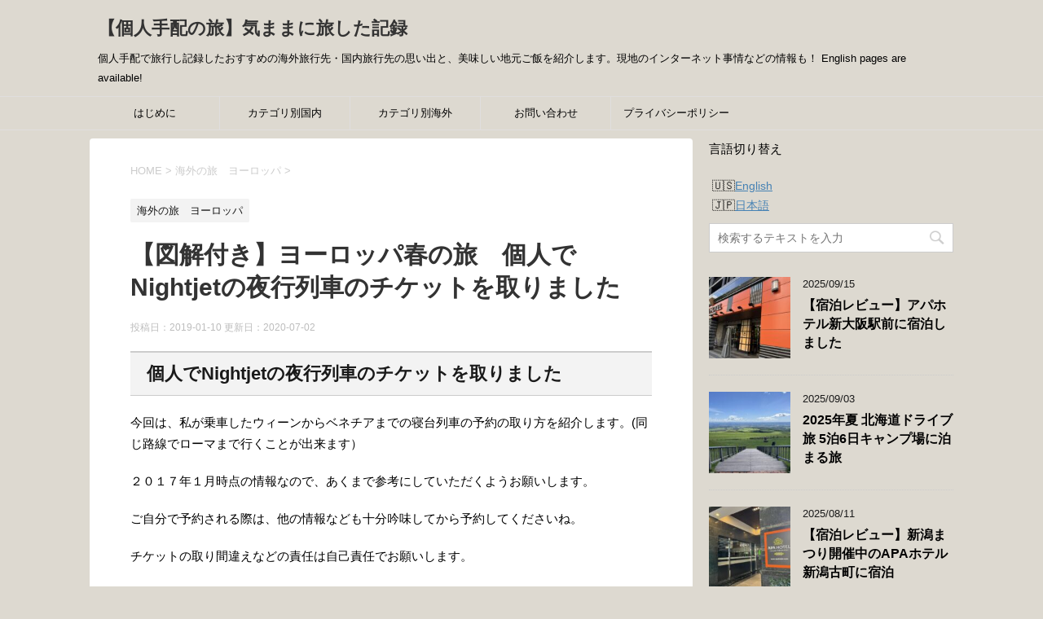

--- FILE ---
content_type: text/html; charset=UTF-8
request_url: https://tavi-motto.com/europe-nighttrain-wientovenice
body_size: 52445
content:
<!DOCTYPE html>
<!--[if lt IE 7]>
<html class="ie6" dir="ltr" lang="ja" prefix="og: https://ogp.me/ns#"> <![endif]-->
<!--[if IE 7]>
<html class="i7" dir="ltr" lang="ja" prefix="og: https://ogp.me/ns#"> <![endif]-->
<!--[if IE 8]>
<html class="ie" dir="ltr" lang="ja" prefix="og: https://ogp.me/ns#"> <![endif]-->
<!--[if gt IE 8]><!-->
<html dir="ltr" lang="ja" prefix="og: https://ogp.me/ns#">
	<!--<![endif]-->
	<!--20210819 14行目にgoogle.jsの後に?client=ca-pub-1234" crossorigin="anonymousを追加→20211212コメントアウト-->
	<!--20210819 https://support.google.com/adsense/answer/10627874?hl=jaを参照した-->
	<head prefix="og: http://ogp.me/ns# fb: http://ogp.me/ns/fb# article: http://ogp.me/ns/article#">
<!--		<script async src="//pagead2.googlesyndication.com/pagead/js/adsbygoogle.js?client=ca-pub-1234" crossorigin="anonymous"></script>  -->
		<!--20211212 下のscript追加https://www.google.com/adsense/new/u/0/pub-6341058176089603/myads/sitesより-->
		<script async src="https://pagead2.googlesyndication.com/pagead/js/adsbygoogle.js?client=ca-pub-6341058176089603"
     crossorigin="anonymous"></script>
		<!--20211212　追加終わり-->
<script>
  (adsbygoogle = window.adsbygoogle || []).push({
    google_ad_client: "ca-pub-6341058176089603",
    enable_page_level_ads: true
  });
</script>
<!--20191224追加-->

		<!--20191224追加ここまで-->
		<meta charset="UTF-8" >
		<meta name="viewport" content="width=device-width,initial-scale=1.0,user-scalable=yes">
		<meta name="format-detection" content="telephone=no" >
		
		
 		<link rel="alternate" type="application/rss+xml" title="【個人手配の旅】気ままに旅した記録 RSS Feed" href="https://tavi-motto.com/feed" />


		<link rel="pingback" href="https://tavi-motto.com/xmlrpc.php" >
		<!--[if lt IE 9]>
		<script src="https://tavi-motto.com/wp-content/themes/stinger8/js/html5shiv.js"></script>
		<![endif]-->
				<title>夜行列車に乗ってウィーンからイタリアへ！ | 【個人手配の旅】気ままに旅した記録</title>
	<style>img:is([sizes="auto" i], [sizes^="auto," i]) { contain-intrinsic-size: 3000px 1500px }</style>
	
		<!-- All in One SEO 4.8.9 - aioseo.com -->
	<meta name="description" content="個人でNightjetの夜行列車のチケットを取りました 今回は、私が乗車したウィーンからベネチアまでの寝台列車" />
	<meta name="robots" content="max-image-preview:large" />
	<meta name="author" content="つぽっと"/>
	<meta name="google-site-verification" content="EMAhWxz8uRvhl5tv4Ss2oMTUtot7tiJtyUB2z8S-RNI" />
	<meta name="keywords" content="寝台列車　英語,ウィーン ヴェネツィア 夜行列車,ベネチア 手配,ウィーン ヴェネツィア 鉄道 料金,ウィーン ベネチア 夜行列車,ヴェネツィアからウィーン 寝台列車,ウィーンからイタリア,イタリア 夜行列車,nightjet 予約,ヨーロッパ寝台列車,夜行列車 ヨーロッパ,寝台特急 英語,オーストリア 国際夜行列車,ヨーロッパ 寝台列車 個室,ヨーロッパの夜行列車　チケット　予約,ウィーン 夜行列車,nightjet 個室,夜行列車 英語,ウィーン ベネチア 鉄道,ヨーロッパ 夜行列車,イタリア 寝台列車,ウィーン ベネチア 鉄道 料金,夜行列車　イタリア,夜行列車 ウィーン,夜行列車　イタリア行き,オーストリア国鉄,obb チケット,ヨーロッパ 夜行鉄道,nightjet チケット 取り方,ヨーロッパ　寝台列車,海外の旅　ヨーロッパ" />
	<link rel="canonical" href="https://tavi-motto.com/europe-nighttrain-wientovenice" />
	<meta name="generator" content="All in One SEO (AIOSEO) 4.8.9" />
		<meta property="og:locale" content="ja_JP" />
		<meta property="og:site_name" content="【個人手配の旅】気ままに旅した記録 | 個人手配で旅行し記録したおすすめの海外旅行先・国内旅行先の思い出と、美味しい地元ご飯を紹介します。現地のインターネット事情などの情報も！ English pages are available!" />
		<meta property="og:type" content="article" />
		<meta property="og:title" content="夜行列車に乗ってウィーンからイタリアへ！ | 【個人手配の旅】気ままに旅した記録" />
		<meta property="og:description" content="個人でNightjetの夜行列車のチケットを取りました 今回は、私が乗車したウィーンからベネチアまでの寝台列車" />
		<meta property="og:url" content="https://tavi-motto.com/europe-nighttrain-wientovenice" />
		<meta property="article:published_time" content="2019-01-10T07:26:42+00:00" />
		<meta property="article:modified_time" content="2020-07-02T02:34:34+00:00" />
		<meta name="twitter:card" content="summary" />
		<meta name="twitter:title" content="夜行列車に乗ってウィーンからイタリアへ！ | 【個人手配の旅】気ままに旅した記録" />
		<meta name="twitter:description" content="個人でNightjetの夜行列車のチケットを取りました 今回は、私が乗車したウィーンからベネチアまでの寝台列車" />
		<script type="application/ld+json" class="aioseo-schema">
			{"@context":"https:\/\/schema.org","@graph":[{"@type":"Article","@id":"https:\/\/tavi-motto.com\/europe-nighttrain-wientovenice#article","name":"\u591c\u884c\u5217\u8eca\u306b\u4e57\u3063\u3066\u30a6\u30a3\u30fc\u30f3\u304b\u3089\u30a4\u30bf\u30ea\u30a2\u3078\uff01 | \u3010\u500b\u4eba\u624b\u914d\u306e\u65c5\u3011\u6c17\u307e\u307e\u306b\u65c5\u3057\u305f\u8a18\u9332","headline":"\u3010\u56f3\u89e3\u4ed8\u304d\u3011\u30e8\u30fc\u30ed\u30c3\u30d1\u6625\u306e\u65c5\u3000\u500b\u4eba\u3067Nightjet\u306e\u591c\u884c\u5217\u8eca\u306e\u30c1\u30b1\u30c3\u30c8\u3092\u53d6\u308a\u307e\u3057\u305f","author":{"@id":"https:\/\/tavi-motto.com\/author\/tsupotwell#author"},"publisher":{"@id":"https:\/\/tavi-motto.com\/#organization"},"image":{"@type":"ImageObject","url":"https:\/\/tavi-motto.com\/wp-content\/uploads\/2017\/04\/rail-e1547126597741.jpg","width":500,"height":666},"datePublished":"2019-01-10T16:26:42+09:00","dateModified":"2020-07-02T11:34:34+09:00","inLanguage":"ja","mainEntityOfPage":{"@id":"https:\/\/tavi-motto.com\/europe-nighttrain-wientovenice#webpage"},"isPartOf":{"@id":"https:\/\/tavi-motto.com\/europe-nighttrain-wientovenice#webpage"},"articleSection":"\u6d77\u5916\u306e\u65c5\u3000\u30e8\u30fc\u30ed\u30c3\u30d1, \u30a6\u30a3\u30fc\u30f3 \u30d9\u30cd\u30c1\u30a2 \u591c\u884c\u5217\u8eca"},{"@type":"BreadcrumbList","@id":"https:\/\/tavi-motto.com\/europe-nighttrain-wientovenice#breadcrumblist","itemListElement":[{"@type":"ListItem","@id":"https:\/\/tavi-motto.com#listItem","position":1,"name":"Home","item":"https:\/\/tavi-motto.com","nextItem":{"@type":"ListItem","@id":"https:\/\/tavi-motto.com\/category\/europe-trip#listItem","name":"\u6d77\u5916\u306e\u65c5\u3000\u30e8\u30fc\u30ed\u30c3\u30d1"}},{"@type":"ListItem","@id":"https:\/\/tavi-motto.com\/category\/europe-trip#listItem","position":2,"name":"\u6d77\u5916\u306e\u65c5\u3000\u30e8\u30fc\u30ed\u30c3\u30d1","item":"https:\/\/tavi-motto.com\/category\/europe-trip","nextItem":{"@type":"ListItem","@id":"https:\/\/tavi-motto.com\/europe-nighttrain-wientovenice#listItem","name":"\u3010\u56f3\u89e3\u4ed8\u304d\u3011\u30e8\u30fc\u30ed\u30c3\u30d1\u6625\u306e\u65c5\u3000\u500b\u4eba\u3067Nightjet\u306e\u591c\u884c\u5217\u8eca\u306e\u30c1\u30b1\u30c3\u30c8\u3092\u53d6\u308a\u307e\u3057\u305f"},"previousItem":{"@type":"ListItem","@id":"https:\/\/tavi-motto.com#listItem","name":"Home"}},{"@type":"ListItem","@id":"https:\/\/tavi-motto.com\/europe-nighttrain-wientovenice#listItem","position":3,"name":"\u3010\u56f3\u89e3\u4ed8\u304d\u3011\u30e8\u30fc\u30ed\u30c3\u30d1\u6625\u306e\u65c5\u3000\u500b\u4eba\u3067Nightjet\u306e\u591c\u884c\u5217\u8eca\u306e\u30c1\u30b1\u30c3\u30c8\u3092\u53d6\u308a\u307e\u3057\u305f","previousItem":{"@type":"ListItem","@id":"https:\/\/tavi-motto.com\/category\/europe-trip#listItem","name":"\u6d77\u5916\u306e\u65c5\u3000\u30e8\u30fc\u30ed\u30c3\u30d1"}}]},{"@type":"Organization","@id":"https:\/\/tavi-motto.com\/#organization","name":"\u3010\u500b\u4eba\u624b\u914d\u306e\u65c5\u3011\u6c17\u307e\u307e\u306b\u65c5\u3057\u305f\u8a18\u9332","description":"\u500b\u4eba\u624b\u914d\u3067\u65c5\u884c\u3057\u8a18\u9332\u3057\u305f\u304a\u3059\u3059\u3081\u306e\u6d77\u5916\u65c5\u884c\u5148\u30fb\u56fd\u5185\u65c5\u884c\u5148\u306e\u601d\u3044\u51fa\u3068\u3001\u7f8e\u5473\u3057\u3044\u5730\u5143\u3054\u98ef\u3092\u7d39\u4ecb\u3057\u307e\u3059\u3002\u73fe\u5730\u306e\u30a4\u30f3\u30bf\u30fc\u30cd\u30c3\u30c8\u4e8b\u60c5\u306a\u3069\u306e\u60c5\u5831\u3082\uff01 English pages are available!","url":"https:\/\/tavi-motto.com\/"},{"@type":"Person","@id":"https:\/\/tavi-motto.com\/author\/tsupotwell#author","url":"https:\/\/tavi-motto.com\/author\/tsupotwell","name":"\u3064\u307d\u3063\u3068","image":{"@type":"ImageObject","@id":"https:\/\/tavi-motto.com\/europe-nighttrain-wientovenice#authorImage","url":"https:\/\/secure.gravatar.com\/avatar\/f356ce772a24b53abcea44c43f2468bc30d4de1651fe22bb3e1e3b613e34fee1?s=96&d=retro&r=g","width":96,"height":96,"caption":"\u3064\u307d\u3063\u3068"}},{"@type":"WebPage","@id":"https:\/\/tavi-motto.com\/europe-nighttrain-wientovenice#webpage","url":"https:\/\/tavi-motto.com\/europe-nighttrain-wientovenice","name":"\u591c\u884c\u5217\u8eca\u306b\u4e57\u3063\u3066\u30a6\u30a3\u30fc\u30f3\u304b\u3089\u30a4\u30bf\u30ea\u30a2\u3078\uff01 | \u3010\u500b\u4eba\u624b\u914d\u306e\u65c5\u3011\u6c17\u307e\u307e\u306b\u65c5\u3057\u305f\u8a18\u9332","description":"\u500b\u4eba\u3067Nightjet\u306e\u591c\u884c\u5217\u8eca\u306e\u30c1\u30b1\u30c3\u30c8\u3092\u53d6\u308a\u307e\u3057\u305f \u4eca\u56de\u306f\u3001\u79c1\u304c\u4e57\u8eca\u3057\u305f\u30a6\u30a3\u30fc\u30f3\u304b\u3089\u30d9\u30cd\u30c1\u30a2\u307e\u3067\u306e\u5bdd\u53f0\u5217\u8eca","inLanguage":"ja","isPartOf":{"@id":"https:\/\/tavi-motto.com\/#website"},"breadcrumb":{"@id":"https:\/\/tavi-motto.com\/europe-nighttrain-wientovenice#breadcrumblist"},"author":{"@id":"https:\/\/tavi-motto.com\/author\/tsupotwell#author"},"creator":{"@id":"https:\/\/tavi-motto.com\/author\/tsupotwell#author"},"image":{"@type":"ImageObject","url":"https:\/\/tavi-motto.com\/wp-content\/uploads\/2017\/04\/rail-e1547126597741.jpg","@id":"https:\/\/tavi-motto.com\/europe-nighttrain-wientovenice\/#mainImage","width":500,"height":666},"primaryImageOfPage":{"@id":"https:\/\/tavi-motto.com\/europe-nighttrain-wientovenice#mainImage"},"datePublished":"2019-01-10T16:26:42+09:00","dateModified":"2020-07-02T11:34:34+09:00"},{"@type":"WebSite","@id":"https:\/\/tavi-motto.com\/#website","url":"https:\/\/tavi-motto.com\/","name":"\u3010\u500b\u4eba\u624b\u914d\u306e\u65c5\u3011\u6c17\u307e\u307e\u306b\u65c5\u3057\u305f\u8a18\u9332","description":"\u500b\u4eba\u624b\u914d\u3067\u65c5\u884c\u3057\u8a18\u9332\u3057\u305f\u304a\u3059\u3059\u3081\u306e\u6d77\u5916\u65c5\u884c\u5148\u30fb\u56fd\u5185\u65c5\u884c\u5148\u306e\u601d\u3044\u51fa\u3068\u3001\u7f8e\u5473\u3057\u3044\u5730\u5143\u3054\u98ef\u3092\u7d39\u4ecb\u3057\u307e\u3059\u3002\u73fe\u5730\u306e\u30a4\u30f3\u30bf\u30fc\u30cd\u30c3\u30c8\u4e8b\u60c5\u306a\u3069\u306e\u60c5\u5831\u3082\uff01 English pages are available!","inLanguage":"ja","publisher":{"@id":"https:\/\/tavi-motto.com\/#organization"}}]}
		</script>
		<!-- All in One SEO -->

<link rel='dns-prefetch' href='//ajax.googleapis.com' />
		<!-- This site uses the Google Analytics by MonsterInsights plugin v9.9.0 - Using Analytics tracking - https://www.monsterinsights.com/ -->
		<!-- Note: MonsterInsights is not currently configured on this site. The site owner needs to authenticate with Google Analytics in the MonsterInsights settings panel. -->
					<!-- No tracking code set -->
				<!-- / Google Analytics by MonsterInsights -->
		<script type="text/javascript">
/* <![CDATA[ */
window._wpemojiSettings = {"baseUrl":"https:\/\/s.w.org\/images\/core\/emoji\/16.0.1\/72x72\/","ext":".png","svgUrl":"https:\/\/s.w.org\/images\/core\/emoji\/16.0.1\/svg\/","svgExt":".svg","source":{"concatemoji":"https:\/\/tavi-motto.com\/wp-includes\/js\/wp-emoji-release.min.js?ver=6.8.3"}};
/*! This file is auto-generated */
!function(s,n){var o,i,e;function c(e){try{var t={supportTests:e,timestamp:(new Date).valueOf()};sessionStorage.setItem(o,JSON.stringify(t))}catch(e){}}function p(e,t,n){e.clearRect(0,0,e.canvas.width,e.canvas.height),e.fillText(t,0,0);var t=new Uint32Array(e.getImageData(0,0,e.canvas.width,e.canvas.height).data),a=(e.clearRect(0,0,e.canvas.width,e.canvas.height),e.fillText(n,0,0),new Uint32Array(e.getImageData(0,0,e.canvas.width,e.canvas.height).data));return t.every(function(e,t){return e===a[t]})}function u(e,t){e.clearRect(0,0,e.canvas.width,e.canvas.height),e.fillText(t,0,0);for(var n=e.getImageData(16,16,1,1),a=0;a<n.data.length;a++)if(0!==n.data[a])return!1;return!0}function f(e,t,n,a){switch(t){case"flag":return n(e,"\ud83c\udff3\ufe0f\u200d\u26a7\ufe0f","\ud83c\udff3\ufe0f\u200b\u26a7\ufe0f")?!1:!n(e,"\ud83c\udde8\ud83c\uddf6","\ud83c\udde8\u200b\ud83c\uddf6")&&!n(e,"\ud83c\udff4\udb40\udc67\udb40\udc62\udb40\udc65\udb40\udc6e\udb40\udc67\udb40\udc7f","\ud83c\udff4\u200b\udb40\udc67\u200b\udb40\udc62\u200b\udb40\udc65\u200b\udb40\udc6e\u200b\udb40\udc67\u200b\udb40\udc7f");case"emoji":return!a(e,"\ud83e\udedf")}return!1}function g(e,t,n,a){var r="undefined"!=typeof WorkerGlobalScope&&self instanceof WorkerGlobalScope?new OffscreenCanvas(300,150):s.createElement("canvas"),o=r.getContext("2d",{willReadFrequently:!0}),i=(o.textBaseline="top",o.font="600 32px Arial",{});return e.forEach(function(e){i[e]=t(o,e,n,a)}),i}function t(e){var t=s.createElement("script");t.src=e,t.defer=!0,s.head.appendChild(t)}"undefined"!=typeof Promise&&(o="wpEmojiSettingsSupports",i=["flag","emoji"],n.supports={everything:!0,everythingExceptFlag:!0},e=new Promise(function(e){s.addEventListener("DOMContentLoaded",e,{once:!0})}),new Promise(function(t){var n=function(){try{var e=JSON.parse(sessionStorage.getItem(o));if("object"==typeof e&&"number"==typeof e.timestamp&&(new Date).valueOf()<e.timestamp+604800&&"object"==typeof e.supportTests)return e.supportTests}catch(e){}return null}();if(!n){if("undefined"!=typeof Worker&&"undefined"!=typeof OffscreenCanvas&&"undefined"!=typeof URL&&URL.createObjectURL&&"undefined"!=typeof Blob)try{var e="postMessage("+g.toString()+"("+[JSON.stringify(i),f.toString(),p.toString(),u.toString()].join(",")+"));",a=new Blob([e],{type:"text/javascript"}),r=new Worker(URL.createObjectURL(a),{name:"wpTestEmojiSupports"});return void(r.onmessage=function(e){c(n=e.data),r.terminate(),t(n)})}catch(e){}c(n=g(i,f,p,u))}t(n)}).then(function(e){for(var t in e)n.supports[t]=e[t],n.supports.everything=n.supports.everything&&n.supports[t],"flag"!==t&&(n.supports.everythingExceptFlag=n.supports.everythingExceptFlag&&n.supports[t]);n.supports.everythingExceptFlag=n.supports.everythingExceptFlag&&!n.supports.flag,n.DOMReady=!1,n.readyCallback=function(){n.DOMReady=!0}}).then(function(){return e}).then(function(){var e;n.supports.everything||(n.readyCallback(),(e=n.source||{}).concatemoji?t(e.concatemoji):e.wpemoji&&e.twemoji&&(t(e.twemoji),t(e.wpemoji)))}))}((window,document),window._wpemojiSettings);
/* ]]> */
</script>
<style id='wp-emoji-styles-inline-css' type='text/css'>

	img.wp-smiley, img.emoji {
		display: inline !important;
		border: none !important;
		box-shadow: none !important;
		height: 1em !important;
		width: 1em !important;
		margin: 0 0.07em !important;
		vertical-align: -0.1em !important;
		background: none !important;
		padding: 0 !important;
	}
</style>
<link rel='stylesheet' id='wp-block-library-css' href='https://tavi-motto.com/wp-includes/css/dist/block-library/style.min.css?ver=6.8.3' type='text/css' media='all' />
<style id='classic-theme-styles-inline-css' type='text/css'>
/*! This file is auto-generated */
.wp-block-button__link{color:#fff;background-color:#32373c;border-radius:9999px;box-shadow:none;text-decoration:none;padding:calc(.667em + 2px) calc(1.333em + 2px);font-size:1.125em}.wp-block-file__button{background:#32373c;color:#fff;text-decoration:none}
</style>
<style id='global-styles-inline-css' type='text/css'>
:root{--wp--preset--aspect-ratio--square: 1;--wp--preset--aspect-ratio--4-3: 4/3;--wp--preset--aspect-ratio--3-4: 3/4;--wp--preset--aspect-ratio--3-2: 3/2;--wp--preset--aspect-ratio--2-3: 2/3;--wp--preset--aspect-ratio--16-9: 16/9;--wp--preset--aspect-ratio--9-16: 9/16;--wp--preset--color--black: #000000;--wp--preset--color--cyan-bluish-gray: #abb8c3;--wp--preset--color--white: #ffffff;--wp--preset--color--pale-pink: #f78da7;--wp--preset--color--vivid-red: #cf2e2e;--wp--preset--color--luminous-vivid-orange: #ff6900;--wp--preset--color--luminous-vivid-amber: #fcb900;--wp--preset--color--light-green-cyan: #7bdcb5;--wp--preset--color--vivid-green-cyan: #00d084;--wp--preset--color--pale-cyan-blue: #8ed1fc;--wp--preset--color--vivid-cyan-blue: #0693e3;--wp--preset--color--vivid-purple: #9b51e0;--wp--preset--gradient--vivid-cyan-blue-to-vivid-purple: linear-gradient(135deg,rgba(6,147,227,1) 0%,rgb(155,81,224) 100%);--wp--preset--gradient--light-green-cyan-to-vivid-green-cyan: linear-gradient(135deg,rgb(122,220,180) 0%,rgb(0,208,130) 100%);--wp--preset--gradient--luminous-vivid-amber-to-luminous-vivid-orange: linear-gradient(135deg,rgba(252,185,0,1) 0%,rgba(255,105,0,1) 100%);--wp--preset--gradient--luminous-vivid-orange-to-vivid-red: linear-gradient(135deg,rgba(255,105,0,1) 0%,rgb(207,46,46) 100%);--wp--preset--gradient--very-light-gray-to-cyan-bluish-gray: linear-gradient(135deg,rgb(238,238,238) 0%,rgb(169,184,195) 100%);--wp--preset--gradient--cool-to-warm-spectrum: linear-gradient(135deg,rgb(74,234,220) 0%,rgb(151,120,209) 20%,rgb(207,42,186) 40%,rgb(238,44,130) 60%,rgb(251,105,98) 80%,rgb(254,248,76) 100%);--wp--preset--gradient--blush-light-purple: linear-gradient(135deg,rgb(255,206,236) 0%,rgb(152,150,240) 100%);--wp--preset--gradient--blush-bordeaux: linear-gradient(135deg,rgb(254,205,165) 0%,rgb(254,45,45) 50%,rgb(107,0,62) 100%);--wp--preset--gradient--luminous-dusk: linear-gradient(135deg,rgb(255,203,112) 0%,rgb(199,81,192) 50%,rgb(65,88,208) 100%);--wp--preset--gradient--pale-ocean: linear-gradient(135deg,rgb(255,245,203) 0%,rgb(182,227,212) 50%,rgb(51,167,181) 100%);--wp--preset--gradient--electric-grass: linear-gradient(135deg,rgb(202,248,128) 0%,rgb(113,206,126) 100%);--wp--preset--gradient--midnight: linear-gradient(135deg,rgb(2,3,129) 0%,rgb(40,116,252) 100%);--wp--preset--font-size--small: 13px;--wp--preset--font-size--medium: 20px;--wp--preset--font-size--large: 36px;--wp--preset--font-size--x-large: 42px;--wp--preset--spacing--20: 0.44rem;--wp--preset--spacing--30: 0.67rem;--wp--preset--spacing--40: 1rem;--wp--preset--spacing--50: 1.5rem;--wp--preset--spacing--60: 2.25rem;--wp--preset--spacing--70: 3.38rem;--wp--preset--spacing--80: 5.06rem;--wp--preset--shadow--natural: 6px 6px 9px rgba(0, 0, 0, 0.2);--wp--preset--shadow--deep: 12px 12px 50px rgba(0, 0, 0, 0.4);--wp--preset--shadow--sharp: 6px 6px 0px rgba(0, 0, 0, 0.2);--wp--preset--shadow--outlined: 6px 6px 0px -3px rgba(255, 255, 255, 1), 6px 6px rgba(0, 0, 0, 1);--wp--preset--shadow--crisp: 6px 6px 0px rgba(0, 0, 0, 1);}:where(.is-layout-flex){gap: 0.5em;}:where(.is-layout-grid){gap: 0.5em;}body .is-layout-flex{display: flex;}.is-layout-flex{flex-wrap: wrap;align-items: center;}.is-layout-flex > :is(*, div){margin: 0;}body .is-layout-grid{display: grid;}.is-layout-grid > :is(*, div){margin: 0;}:where(.wp-block-columns.is-layout-flex){gap: 2em;}:where(.wp-block-columns.is-layout-grid){gap: 2em;}:where(.wp-block-post-template.is-layout-flex){gap: 1.25em;}:where(.wp-block-post-template.is-layout-grid){gap: 1.25em;}.has-black-color{color: var(--wp--preset--color--black) !important;}.has-cyan-bluish-gray-color{color: var(--wp--preset--color--cyan-bluish-gray) !important;}.has-white-color{color: var(--wp--preset--color--white) !important;}.has-pale-pink-color{color: var(--wp--preset--color--pale-pink) !important;}.has-vivid-red-color{color: var(--wp--preset--color--vivid-red) !important;}.has-luminous-vivid-orange-color{color: var(--wp--preset--color--luminous-vivid-orange) !important;}.has-luminous-vivid-amber-color{color: var(--wp--preset--color--luminous-vivid-amber) !important;}.has-light-green-cyan-color{color: var(--wp--preset--color--light-green-cyan) !important;}.has-vivid-green-cyan-color{color: var(--wp--preset--color--vivid-green-cyan) !important;}.has-pale-cyan-blue-color{color: var(--wp--preset--color--pale-cyan-blue) !important;}.has-vivid-cyan-blue-color{color: var(--wp--preset--color--vivid-cyan-blue) !important;}.has-vivid-purple-color{color: var(--wp--preset--color--vivid-purple) !important;}.has-black-background-color{background-color: var(--wp--preset--color--black) !important;}.has-cyan-bluish-gray-background-color{background-color: var(--wp--preset--color--cyan-bluish-gray) !important;}.has-white-background-color{background-color: var(--wp--preset--color--white) !important;}.has-pale-pink-background-color{background-color: var(--wp--preset--color--pale-pink) !important;}.has-vivid-red-background-color{background-color: var(--wp--preset--color--vivid-red) !important;}.has-luminous-vivid-orange-background-color{background-color: var(--wp--preset--color--luminous-vivid-orange) !important;}.has-luminous-vivid-amber-background-color{background-color: var(--wp--preset--color--luminous-vivid-amber) !important;}.has-light-green-cyan-background-color{background-color: var(--wp--preset--color--light-green-cyan) !important;}.has-vivid-green-cyan-background-color{background-color: var(--wp--preset--color--vivid-green-cyan) !important;}.has-pale-cyan-blue-background-color{background-color: var(--wp--preset--color--pale-cyan-blue) !important;}.has-vivid-cyan-blue-background-color{background-color: var(--wp--preset--color--vivid-cyan-blue) !important;}.has-vivid-purple-background-color{background-color: var(--wp--preset--color--vivid-purple) !important;}.has-black-border-color{border-color: var(--wp--preset--color--black) !important;}.has-cyan-bluish-gray-border-color{border-color: var(--wp--preset--color--cyan-bluish-gray) !important;}.has-white-border-color{border-color: var(--wp--preset--color--white) !important;}.has-pale-pink-border-color{border-color: var(--wp--preset--color--pale-pink) !important;}.has-vivid-red-border-color{border-color: var(--wp--preset--color--vivid-red) !important;}.has-luminous-vivid-orange-border-color{border-color: var(--wp--preset--color--luminous-vivid-orange) !important;}.has-luminous-vivid-amber-border-color{border-color: var(--wp--preset--color--luminous-vivid-amber) !important;}.has-light-green-cyan-border-color{border-color: var(--wp--preset--color--light-green-cyan) !important;}.has-vivid-green-cyan-border-color{border-color: var(--wp--preset--color--vivid-green-cyan) !important;}.has-pale-cyan-blue-border-color{border-color: var(--wp--preset--color--pale-cyan-blue) !important;}.has-vivid-cyan-blue-border-color{border-color: var(--wp--preset--color--vivid-cyan-blue) !important;}.has-vivid-purple-border-color{border-color: var(--wp--preset--color--vivid-purple) !important;}.has-vivid-cyan-blue-to-vivid-purple-gradient-background{background: var(--wp--preset--gradient--vivid-cyan-blue-to-vivid-purple) !important;}.has-light-green-cyan-to-vivid-green-cyan-gradient-background{background: var(--wp--preset--gradient--light-green-cyan-to-vivid-green-cyan) !important;}.has-luminous-vivid-amber-to-luminous-vivid-orange-gradient-background{background: var(--wp--preset--gradient--luminous-vivid-amber-to-luminous-vivid-orange) !important;}.has-luminous-vivid-orange-to-vivid-red-gradient-background{background: var(--wp--preset--gradient--luminous-vivid-orange-to-vivid-red) !important;}.has-very-light-gray-to-cyan-bluish-gray-gradient-background{background: var(--wp--preset--gradient--very-light-gray-to-cyan-bluish-gray) !important;}.has-cool-to-warm-spectrum-gradient-background{background: var(--wp--preset--gradient--cool-to-warm-spectrum) !important;}.has-blush-light-purple-gradient-background{background: var(--wp--preset--gradient--blush-light-purple) !important;}.has-blush-bordeaux-gradient-background{background: var(--wp--preset--gradient--blush-bordeaux) !important;}.has-luminous-dusk-gradient-background{background: var(--wp--preset--gradient--luminous-dusk) !important;}.has-pale-ocean-gradient-background{background: var(--wp--preset--gradient--pale-ocean) !important;}.has-electric-grass-gradient-background{background: var(--wp--preset--gradient--electric-grass) !important;}.has-midnight-gradient-background{background: var(--wp--preset--gradient--midnight) !important;}.has-small-font-size{font-size: var(--wp--preset--font-size--small) !important;}.has-medium-font-size{font-size: var(--wp--preset--font-size--medium) !important;}.has-large-font-size{font-size: var(--wp--preset--font-size--large) !important;}.has-x-large-font-size{font-size: var(--wp--preset--font-size--x-large) !important;}
:where(.wp-block-post-template.is-layout-flex){gap: 1.25em;}:where(.wp-block-post-template.is-layout-grid){gap: 1.25em;}
:where(.wp-block-columns.is-layout-flex){gap: 2em;}:where(.wp-block-columns.is-layout-grid){gap: 2em;}
:root :where(.wp-block-pullquote){font-size: 1.5em;line-height: 1.6;}
</style>
<link rel='stylesheet' id='bogo-css' href='https://tavi-motto.com/wp-content/plugins/bogo/includes/css/style.css?ver=3.9.0.1' type='text/css' media='all' />
<link rel='stylesheet' id='contact-form-7-css' href='https://tavi-motto.com/wp-content/plugins/contact-form-7/includes/css/styles.css?ver=6.1.3' type='text/css' media='all' />
<link rel='stylesheet' id='parent-style-css' href='https://tavi-motto.com/wp-content/themes/stinger8/style.css?ver=6.8.3' type='text/css' media='all' />
<link rel='stylesheet' id='normalize-css' href='https://tavi-motto.com/wp-content/themes/stinger8/css/normalize.css?ver=1.5.9' type='text/css' media='all' />
<link rel='stylesheet' id='font-awesome-css' href='https://tavi-motto.com/wp-content/themes/stinger8/css/fontawesome/css/font-awesome.min.css?ver=4.5.0' type='text/css' media='all' />
<link rel='stylesheet' id='style-css' href='https://tavi-motto.com/wp-content/themes/stinger8-child/style.css?ver=6.8.3' type='text/css' media='all' />
<script type="text/javascript" src="//ajax.googleapis.com/ajax/libs/jquery/1.11.3/jquery.min.js?ver=1.11.3" id="jquery-js"></script>
<link rel="https://api.w.org/" href="https://tavi-motto.com/wp-json/" /><link rel="alternate" title="JSON" type="application/json" href="https://tavi-motto.com/wp-json/wp/v2/posts/782" /><link rel='shortlink' href='https://tavi-motto.com/?p=782' />
<link rel="alternate" title="oEmbed (JSON)" type="application/json+oembed" href="https://tavi-motto.com/wp-json/oembed/1.0/embed?url=https%3A%2F%2Ftavi-motto.com%2Feurope-nighttrain-wientovenice" />
<link rel="alternate" title="oEmbed (XML)" type="text/xml+oembed" href="https://tavi-motto.com/wp-json/oembed/1.0/embed?url=https%3A%2F%2Ftavi-motto.com%2Feurope-nighttrain-wientovenice&#038;format=xml" />
<link rel="alternate" href="https://tavi-motto.com/en/europe-nighttrain-wientovenice-2" hreflang="en-US" />
<link rel="alternate" href="https://tavi-motto.com/europe-nighttrain-wientovenice" hreflang="ja" />
<script async src="//pagead2.googlesyndication.com/pagead/js/adsbygoogle.js"></script>
<script>
  (adsbygoogle = window.adsbygoogle || []).push({
    google_ad_client: "ca-pub-6341058176089603",
    enable_page_level_ads: true
  });
</script><style type="text/css" id="custom-background-css">
body.custom-background { background-color: #ddd9d0; }
</style>
	<link rel="icon" href="https://tavi-motto.com/wp-content/uploads/2019/09/cropped-tavi-motto_logo-32x32.jpg" sizes="32x32" />
<link rel="icon" href="https://tavi-motto.com/wp-content/uploads/2019/09/cropped-tavi-motto_logo-192x192.jpg" sizes="192x192" />
<link rel="apple-touch-icon" href="https://tavi-motto.com/wp-content/uploads/2019/09/cropped-tavi-motto_logo-180x180.jpg" />
<meta name="msapplication-TileImage" content="https://tavi-motto.com/wp-content/uploads/2019/09/cropped-tavi-motto_logo-270x270.jpg" />

<!-- headに表示させたいコードをここに！（この行は消してね）-->

<!-- Global site tag (gtag.js) - Google Analytics -->
<script async src="https://www.googletagmanager.com/gtag/js?id=UA-129370893-1"></script>
<script>
  window.dataLayer = window.dataLayer || [];
  function gtag(){dataLayer.push(arguments);}
  gtag('js', new Date());

  gtag('config', 'UA-129370893-1');
  gtag('config', 'G-B9JQYJ2SW8');
</script>
		<style type="text/css" id="wp-custom-css">
			
/*--------------------------------
ページャー
---------------------------------*/

/*コメントナビ*/

.st-pagelink {
	padding:20px 0px;
	text-align:center;
}

.st-pagelink:after {
	content: "";
	display:block;
	clear:both;
}

.st-pagelink a {
	text-decoration:none;
	font-size:13px;
}

.st-pagelink a:hover {
	opacity:0.5;
}

.st-pagelink .page-numbers {
	box-sizing:border-box;
	border:1px solid #ccc;
	padding:10px;
	margin-right:5px;
	margin-bottom:5px;
	font-size:15px;
	min-width:20px;
	height:40px;
	display:block;
	float:left;
	text-align:center;
}

.st-pagelink .page-numbers.current {
	opacity:0.5;
}

.pagination {
	clear: both;
	position: relative;
	font-size: 14px;
	line-height: 24px;
	margin-bottom: 20px;
	padding-top: 20px;
	padding-right: 0;
	padding-bottom: 20px;
	padding-left: 0;
}

.pagination span, .pagination a {
	display: block;
	float: left;
	margin: 2px 2px 2px 0;
	padding: 6px 9px 5px 9px;
	text-decoration: none;
	width: auto;
	color: #fff;
	background-color: #999;
}

.pagination a:hover {
	color: #fff;
	background-color: #666666;
}

.pagination .current {
	padding: 6px 9px 5px 9px;
	color: #fff;
	background-color: #CCCCCC;
}
		</style>
				
		<!--20240310追加　欧州の規制に関するメッセージ-->
<script async src="https://fundingchoicesmessages.google.com/i/pub-6341058176089603?ers=1" nonce="Q8_SlHU9agFx6mMiB0qvOg"></script><script nonce="Q8_SlHU9agFx6mMiB0qvOg">(function() {function signalGooglefcPresent() {if (!window.frames['googlefcPresent']) {if (document.body) {const iframe = document.createElement('iframe'); iframe.style = 'width: 0; height: 0; border: none; z-index: -1000; left: -1000px; top: -1000px;'; iframe.style.display = 'none'; iframe.name = 'googlefcPresent'; document.body.appendChild(iframe);} else {setTimeout(signalGooglefcPresent, 0);}}}signalGooglefcPresent();})();</script>
		<!--20240310追加ここまで-->
		
	</head>
	<body class="wp-singular post-template-default single single-post postid-782 single-format-standard custom-background wp-theme-stinger8 wp-child-theme-stinger8-child ja" >
			<div id="st-ami">
				<div id="wrapper">
				<div id="wrapper-in">
					<header>
						<div id="headbox-bg">
							<div class="clearfix" id="headbox">
								<nav id="s-navi" class="pcnone">
	<dl class="acordion">
		<dt class="trigger">
			<p><span class="op"><i class="fa fa-bars"></i></span></p>
		</dt>

		<dd class="acordion_tree">
						<div class="menu-%e3%83%9b%e3%83%bc%e3%83%a0-container"><ul id="menu-%e3%83%9b%e3%83%bc%e3%83%a0" class="menu"><li id="menu-item-541" class="menu-item menu-item-type-post_type menu-item-object-page menu-item-541"><a href="https://tavi-motto.com/toppage">はじめに</a></li>
<li id="menu-item-5754" class="menu-item menu-item-type-post_type menu-item-object-page menu-item-has-children menu-item-5754"><a href="https://tavi-motto.com/categorybetu-japan">カテゴリ別国内</a>
<ul class="sub-menu">
	<li id="menu-item-5756" class="menu-item menu-item-type-taxonomy menu-item-object-category menu-item-5756"><a href="https://tavi-motto.com/category/japan-trip">国内旅行</a></li>
	<li id="menu-item-5761" class="menu-item menu-item-type-taxonomy menu-item-object-category menu-item-5761"><a href="https://tavi-motto.com/category/japan-hotel">日本のホテル</a></li>
	<li id="menu-item-5755" class="menu-item menu-item-type-taxonomy menu-item-object-category menu-item-5755"><a href="https://tavi-motto.com/category/tokyofood">東京レストラン</a></li>
	<li id="menu-item-5760" class="menu-item menu-item-type-taxonomy menu-item-object-category menu-item-5760"><a href="https://tavi-motto.com/category/spa">スパ・エステ</a></li>
</ul>
</li>
<li id="menu-item-5763" class="menu-item menu-item-type-post_type menu-item-object-page menu-item-has-children menu-item-5763"><a href="https://tavi-motto.com/categorybetu-oversea">カテゴリ別海外</a>
<ul class="sub-menu">
	<li id="menu-item-5767" class="menu-item menu-item-type-taxonomy menu-item-object-category menu-item-5767"><a href="https://tavi-motto.com/category/oversea-hotel">海外のホテル</a></li>
	<li id="menu-item-5764" class="menu-item menu-item-type-taxonomy menu-item-object-category menu-item-5764"><a href="https://tavi-motto.com/category/overseafood">海外レストラン</a></li>
	<li id="menu-item-5765" class="menu-item menu-item-type-taxonomy menu-item-object-category menu-item-5765"><a href="https://tavi-motto.com/category/asia-trip">海外の旅　アジア</a></li>
	<li id="menu-item-5766" class="menu-item menu-item-type-taxonomy menu-item-object-category current-post-ancestor current-menu-parent current-post-parent menu-item-5766"><a href="https://tavi-motto.com/category/europe-trip">海外の旅　ヨーロッパ</a></li>
	<li id="menu-item-6933" class="menu-item menu-item-type-taxonomy menu-item-object-category menu-item-6933"><a href="https://tavi-motto.com/category/america-trip">海外の旅　アメリカ</a></li>
	<li id="menu-item-5768" class="menu-item menu-item-type-taxonomy menu-item-object-category menu-item-5768"><a href="https://tavi-motto.com/category/travel-goods">旅行グッズ</a></li>
</ul>
</li>
<li id="menu-item-280" class="menu-item menu-item-type-post_type menu-item-object-page menu-item-280"><a href="https://tavi-motto.com/info">お問い合わせ</a></li>
<li id="menu-item-287" class="menu-item menu-item-type-post_type menu-item-object-page menu-item-privacy-policy menu-item-287"><a rel="privacy-policy" href="https://tavi-motto.com/privacy-policy">プライバシーポリシー</a></li>
</ul></div>			<div class="clear"></div>

		</dd>
	</dl>
</nav>
									<div id="header-l">
									<!-- ロゴ又はブログ名 -->
									<p class="sitename">
										<!--20200705変更 START ブログタイトル翻訳(get_bloginfo->bloginfo-->
										<a href="https://tavi-motto.com/">
											【個人手配の旅】気ままに旅した記録										</a>
										<!--20200705変更 END-->
									</p>
									<!-- ロゴ又はブログ名ここまで -->
									<!-- キャプション -->
																			<p class="descr">
											個人手配で旅行し記録したおすすめの海外旅行先・国内旅行先の思い出と、美味しい地元ご飯を紹介します。現地のインターネット事情などの情報も！ English pages are available!										</p>
																		</div><!-- /#header-l -->

							</div><!-- /#headbox-bg -->
						</div><!-- /#headbox clearfix -->

						<div id="gazou-wide">
										<div id="st-menubox">
			<div id="st-menuwide">
				<nav class="smanone clearfix"><ul id="menu-%e3%83%9b%e3%83%bc%e3%83%a0-1" class="menu"><li class="menu-item menu-item-type-post_type menu-item-object-page menu-item-541"><a href="https://tavi-motto.com/toppage">はじめに</a></li>
<li class="menu-item menu-item-type-post_type menu-item-object-page menu-item-has-children menu-item-5754"><a href="https://tavi-motto.com/categorybetu-japan">カテゴリ別国内</a>
<ul class="sub-menu">
	<li class="menu-item menu-item-type-taxonomy menu-item-object-category menu-item-5756"><a href="https://tavi-motto.com/category/japan-trip">国内旅行</a></li>
	<li class="menu-item menu-item-type-taxonomy menu-item-object-category menu-item-5761"><a href="https://tavi-motto.com/category/japan-hotel">日本のホテル</a></li>
	<li class="menu-item menu-item-type-taxonomy menu-item-object-category menu-item-5755"><a href="https://tavi-motto.com/category/tokyofood">東京レストラン</a></li>
	<li class="menu-item menu-item-type-taxonomy menu-item-object-category menu-item-5760"><a href="https://tavi-motto.com/category/spa">スパ・エステ</a></li>
</ul>
</li>
<li class="menu-item menu-item-type-post_type menu-item-object-page menu-item-has-children menu-item-5763"><a href="https://tavi-motto.com/categorybetu-oversea">カテゴリ別海外</a>
<ul class="sub-menu">
	<li class="menu-item menu-item-type-taxonomy menu-item-object-category menu-item-5767"><a href="https://tavi-motto.com/category/oversea-hotel">海外のホテル</a></li>
	<li class="menu-item menu-item-type-taxonomy menu-item-object-category menu-item-5764"><a href="https://tavi-motto.com/category/overseafood">海外レストラン</a></li>
	<li class="menu-item menu-item-type-taxonomy menu-item-object-category menu-item-5765"><a href="https://tavi-motto.com/category/asia-trip">海外の旅　アジア</a></li>
	<li class="menu-item menu-item-type-taxonomy menu-item-object-category current-post-ancestor current-menu-parent current-post-parent menu-item-5766"><a href="https://tavi-motto.com/category/europe-trip">海外の旅　ヨーロッパ</a></li>
	<li class="menu-item menu-item-type-taxonomy menu-item-object-category menu-item-6933"><a href="https://tavi-motto.com/category/america-trip">海外の旅　アメリカ</a></li>
	<li class="menu-item menu-item-type-taxonomy menu-item-object-category menu-item-5768"><a href="https://tavi-motto.com/category/travel-goods">旅行グッズ</a></li>
</ul>
</li>
<li class="menu-item menu-item-type-post_type menu-item-object-page menu-item-280"><a href="https://tavi-motto.com/info">お問い合わせ</a></li>
<li class="menu-item menu-item-type-post_type menu-item-object-page menu-item-privacy-policy menu-item-287"><a rel="privacy-policy" href="https://tavi-motto.com/privacy-policy">プライバシーポリシー</a></li>
</ul></nav>			</div>
		</div>
	
							
						</div>
						<!-- /gazou -->
	
			
					</header>
					<div id="content-w">
<div id="content" class="clearfix">
	<div id="contentInner">

		<div class="st-main">

			<!-- ぱんくず -->
			<section id="breadcrumb">
			<ol itemscope itemtype="http://schema.org/BreadcrumbList">
					 <li itemprop="itemListElement" itemscope
      itemtype="http://schema.org/ListItem"><a href="https://tavi-motto.com" itemprop="item"><span itemprop="name">HOME</span></a> > <meta itemprop="position" content="1" /></li>
									<li itemprop="itemListElement" itemscope
      itemtype="http://schema.org/ListItem"><a href="https://tavi-motto.com/category/europe-trip" itemprop="item">
					<span itemprop="name">海外の旅　ヨーロッパ</span> </a> &gt;<meta itemprop="position" content="2" /></li> 
							</ol>
			</section>
			<!--/ ぱんくず -->

			<div id="post-782" class="st-post post-782 post type-post status-publish format-standard has-post-thumbnail hentry category-europe-trip tag-618 ja">
				<article>
					<!--ループ開始 -->
										
										<p class="st-catgroup">
					<a href="https://tavi-motto.com/category/europe-trip" title="View all posts in 海外の旅　ヨーロッパ" rel="category tag"><span class="catname st-catid6">海外の旅　ヨーロッパ</span></a>					</p>
									

					<h1 class="entry-title">【図解付き】ヨーロッパ春の旅　個人でNightjetの夜行列車のチケットを取りました</h1>

					<div class="blogbox">
						<p><span class="kdate">
															投稿日：2019-01-10								更新日：<time class="updated" datetime="2020-07-02T11:34:34+0900">2020-07-02</time>
													</span></p>
					</div>

					<div class="mainbox">
							<div class="entry-content">
								<div class="theContentWrap-ccc"><h2>個人でNightjetの夜行列車のチケットを取りました</h2>
<p>今回は、私が乗車したウィーンからベネチアまでの寝台列車の予約の取り方を紹介します。(同じ路線でローマまで行くことが出来ます）</p>
<p>２０１７年１月時点の情報なので、あくまで参考にしていただくようお願いします。</p>
<p>ご自分で予約される際は、他の情報なども十分吟味してから予約してくださいね。</p>
<p>チケットの取り間違えなどの責任は自己責任でお願いします。</p>
<p>では早速見ていきましょう。</p>
<p>私はオーストリアのウィーンからイタリアのベネチアまでの国際寝台列車を予約しました。</p>
<p>地理的にはこんな感じ。</p>
<div id="attachment_4713" style="width: 650px" class="wp-caption alignnone"><img fetchpriority="high" decoding="async" aria-describedby="caption-attachment-4713" class="size-full wp-image-4713" src="https://tavi-motto.com/wp-content/uploads/2019/01/Wein_to_Veneziac.jpg" alt="GoogleMapより" width="640" height="480" srcset="https://tavi-motto.com/wp-content/uploads/2019/01/Wein_to_Veneziac.jpg 640w, https://tavi-motto.com/wp-content/uploads/2019/01/Wein_to_Veneziac-300x225.jpg 300w, https://tavi-motto.com/wp-content/uploads/2019/01/Wein_to_Veneziac-560x420.jpg 560w" sizes="(max-width: 640px) 100vw, 640px" /><p id="caption-attachment-4713" class="wp-caption-text">GoogleMapより出典</p></div>
<p>チケットの購入は、オーストリア鉄道（OBB)が運営する国際夜行列車を利用しました。</p>
<p>私が一番苦労したのは、発着の駅名が本当に目的の駅なのかを特定することでした。</p>
<p>鉄道を運営している会社はいくつかありますが、国際列車の場合、国をまたぐことで表記の言語が変わってしまう場合があります。</p>
<p>例えば、イタリアのベネチアの場合、日本語だけでもベネチア、ベニスなどいろいろな呼び方がありますよね。</p>
<p>これが、英語・ドイツ語その他諸々の言語で探そうとしたときに、いやーもう大変です。</p>
<p>Venetia, Venezia, Venise, Venedig, Venice。</p>
<p>これ、全部ベネチア（ベニス）のことです。</p>
<p>ウィーンの名称も結構複雑で、ドイツ語ではWien, オーストリア語ではWean, フランス語ではVienne, 英語ではViennaという名称になります。</p>
<p>こんな感じで1つの都市名でもサイトによっていろんなつづりで出てくるので、本当に自分が探している都市の駅なのか不安になります。</p>
<p>特にウィーンからベネチアって、英語のウィーンの表記がViennaでベネチアのつづりがVenetiaなのでつづりが似たような感じでめちゃややこしいんですよね。</p>
<p>出てきた駅名でグーグルマップで場所を確認して、路線図を確認して間違いがないか１つ１つ確かめながらチケットを検索しました。</p>
<p>私は、LOCO2というサイトを多用しました。</p>
<p><strong>【2020年6月：追記】現在はLOCO2というサイトではなく、<a href="http://raileurope.co.uk">raileurope.co.uk</a>というサイトになっていましたが、サイトの作りは大体同じようでした。検索方法や入力項目は同じようなので、このまま参考にして頂ければいいかなと思います。</strong></p>
<h2>LOCO2サイトで乗車駅や時刻表を確認する</h2>
<div id="attachment_784" style="width: 570px" class="wp-caption alignnone"><img decoding="async" aria-describedby="caption-attachment-784" class="size-full wp-image-784" src="https://tavi-motto.com/wp-content/uploads/2019/01/locob.jpg" alt="LOCO2.COMのHP　" width="560" height="266" srcset="https://tavi-motto.com/wp-content/uploads/2019/01/locob.jpg 560w, https://tavi-motto.com/wp-content/uploads/2019/01/locob-300x143.jpg 300w" sizes="(max-width: 560px) 100vw, 560px" /><p id="caption-attachment-784" class="wp-caption-text">LOCO2.COMのHP　（LOCO2.COMより引用）</p></div>
<p>このサイトは、１つの地名を入れるといろんな駅名を提案してくるのですが、該当する駅全てを含めて時刻表を提案してきてくれます。</p>
<p>そして、このサイトですごいところは、タイムテーブルから便名をクリックすると、始発駅から１つ１つ通過駅を表示してくれるので、非常にわかりやすいです。</p>
<p>しかも、始発駅から終着駅を地図上で線で結んでくれるので、とても便利です。</p>
<p>言語の表示もイタリア語、ドイツ語、スペイン語、フランス語、英語で表示でやってくれるし、金額もポンド、ユーロ、ドルで表示してくれるので換算しやすいです。</p>
<p>私は英語のサイトで利用して検索しました。</p>
<p>こちらのサイトでもチケットの購入はできるのですが、乗車日の2か月以上前の購入が必要なようで直近のチケット購入には向きません。</p>
<p>ですので、こちらのサイトで目的の駅名と便名を確認してから、OBBというオーストリア連邦鉄道のウェブサイトから乗車券を購入するという方法で乗車券を購入しました。</p>
<h2>出発地・目的地を入れてみる</h2>
<p>LOCO2のサイトで、「Where are you traveling from?」と記載されている項目に出発地を入れます。</p>
<p>私の場合は、出発地はウィーンだったので、「Wien」と記入しました。</p>
<div id="attachment_786" style="width: 557px" class="wp-caption alignnone"><img decoding="async" aria-describedby="caption-attachment-786" class="size-full wp-image-786" src="https://tavi-motto.com/wp-content/uploads/2017/04/where-from.jpg" alt="出発地を記入" width="547" height="356" srcset="https://tavi-motto.com/wp-content/uploads/2017/04/where-from.jpg 547w, https://tavi-motto.com/wp-content/uploads/2017/04/where-from-300x195.jpg 300w" sizes="(max-width: 547px) 100vw, 547px" /><p id="caption-attachment-786" class="wp-caption-text">出発地を記入。LOCO2より引用</p></div>
<div id="attachment_787" style="width: 570px" class="wp-caption alignnone"><img loading="lazy" decoding="async" aria-describedby="caption-attachment-787" class="size-full wp-image-787" src="https://tavi-motto.com/wp-content/uploads/2017/04/where-from2-e1547114700458.jpg" alt="出発地を入れてみた" width="560" height="431" /><p id="caption-attachment-787" class="wp-caption-text">出発地を入れてみた。LOCO2より出典</p></div>
<p>&nbsp;</p>
<p>選択肢がたくさん出てきますが、どの駅がいいのかよくわからなかったので、私はとりあえず「Wien(any station)」を選択。</p>
<p><img loading="lazy" decoding="async" class="alignnone size-full wp-image-788" src="https://tavi-motto.com/wp-content/uploads/2017/04/where-from3.jpg" alt="" width="563" height="361" srcset="https://tavi-motto.com/wp-content/uploads/2017/04/where-from3.jpg 563w, https://tavi-motto.com/wp-content/uploads/2017/04/where-from3-300x192.jpg 300w, https://tavi-motto.com/wp-content/uploads/2017/04/where-from3-560x359.jpg 560w" sizes="auto, (max-width: 563px) 100vw, 563px" /></p>
<p>同じように「Where are you going?」という項目に目的地であるベニスを記入してみます。</p>
<p>こちらも選択肢がたくさん出るので、Any Stationで選択しました。</p>
<div id="attachment_789" style="width: 570px" class="wp-caption alignnone"><img loading="lazy" decoding="async" aria-describedby="caption-attachment-789" class="size-full wp-image-789" src="https://tavi-motto.com/wp-content/uploads/2017/04/where-from4-e1547114977862.jpg" alt="目的地を入れてみた" width="560" height="444" /><p id="caption-attachment-789" class="wp-caption-text">目的地を入れてみた。LOCO2より出典</p></div>
<p>&nbsp;</p>
<p>下のような感じで出発地と目的地を入力して、まずは片道（One Way）を選択し、「Departing」の項目に日付と出発したい時間を入れます。</p>
<p>実際の日程がわかるのであれば、きちんと日付と時間を入れた方がいいと思いますが、私はあくまで時刻表と路線図を見るために利用しましたので、日付は適当に入れました。</p>
<p>「Passengers」の項目は人数ですが、大人（Adult)1名で検索します。</p>
<p>検索は、「Find times and prices」のボタンをクリックします。</p>
<p><img loading="lazy" decoding="async" class="alignnone size-full wp-image-790" src="https://tavi-motto.com/wp-content/uploads/2017/04/where-from6-e1547115038428.jpg" alt="" width="420" height="551" /></p>
<p>検索ボタンをクリックすると、条件で指定した日時と時刻以降の時刻表を提案してくれます。</p>
<p>この場合、21:27発、23:25発、06:25発とあるようです。</p>
<p>一番上の21:27発を展開すると、「Nightjet #237」という便名と出発駅と到着駅も表示してくれます。</p>
<p>所要時間や乗換回数なども表示されるのでわかりやすいです。</p>
<p>さらに右側には、運航の地図を表示してくれるのですごくありがたいですね。</p>
<div id="attachment_791" style="width: 569px" class="wp-caption alignnone"><img loading="lazy" decoding="async" aria-describedby="caption-attachment-791" class="size-full wp-image-791" src="https://tavi-motto.com/wp-content/uploads/2017/04/way1-e1547115795183.jpg" alt="時刻表" width="559" height="270" /><p id="caption-attachment-791" class="wp-caption-text">時刻表　LOCO2より出典</p></div>
<p>&nbsp;</p>
<p><img loading="lazy" decoding="async" class="alignnone size-full wp-image-818" src="https://tavi-motto.com/wp-content/uploads/2019/01/loco2.jpg" alt="" width="364" height="182" srcset="https://tavi-motto.com/wp-content/uploads/2019/01/loco2.jpg 364w, https://tavi-motto.com/wp-content/uploads/2019/01/loco2-300x150.jpg 300w" sizes="auto, (max-width: 364px) 100vw, 364px" /></p>
<p>便名の項目はリンクになっていて、クリックすると、その便が通過する駅を全て表示してくれます。</p>
<p>私はこの駅名で、Google Mapで検索して駅が目的の出発地、到着地かどうかを確認しました。</p>
<div id="attachment_792" style="width: 570px" class="wp-caption alignnone"><img loading="lazy" decoding="async" aria-describedby="caption-attachment-792" class="size-full wp-image-792" src="https://tavi-motto.com/wp-content/uploads/2017/04/way2-e1547116100455.jpg" alt="停車駅を表示" width="560" height="381" /><p id="caption-attachment-792" class="wp-caption-text">停車駅を表示してくれる。LOCO2より出典</p></div>
<p>&nbsp;</p>
<p>このサイトでも2か月まであればチケットを買えると書いてありますが、こちらで買ったことがないのでわかりません。</p>
<h2>オーストリア国際鉄道のサイトからチケットの予約をしてみる</h2>
<p><strong>便名：</strong>Nightjet #237</p>
<p><strong>出発時刻と出発地：</strong>　21:27発 Vienna Hbf</p>
<p><strong>到着時刻と到着地：</strong>　08:24着 Venice S. Lucia</p>
<p>という情報が分かったので、実際に運航しているオーストリア国際鉄道のサイトからチケットを購入してみます。</p>
<p>（アフィリエイトリンクなどは張っていないのでそのままクリックして公式サイトに飛びます）</p>
<p><a href="https://www.oebb.at/">https://www.oebb.at/</a></p>
<p>右上に言語が選択できるようになっているので、「EN」をクリックして、英語を選択します。</p>
<p>（少なくともドイツ語DEより英語の方が理解できるので）</p>
<div id="attachment_795" style="width: 570px" class="wp-caption alignnone"><img loading="lazy" decoding="async" aria-describedby="caption-attachment-795" class="size-full wp-image-795" src="https://tavi-motto.com/wp-content/uploads/2017/04/obb2-e1547116956318.jpg" alt="OBBのホームページ" width="560" height="313" /><p id="caption-attachment-795" class="wp-caption-text">OBBのホームページより出典</p></div>
<p><img loading="lazy" decoding="async" class="size-full wp-image-2623" style="text-align: center; font-size: 16px;" src="https://tavi-motto.com/wp-content/uploads/2019/01/obb_language.jpg" alt="OBBより出典" width="110" height="92" /></p>
<p>OBBより出典ここで、depと書いてある横に出発地、arrと書いてある横に到着地の駅名を入力していきます。</p>
<p><img loading="lazy" decoding="async" class="alignnone size-full wp-image-797" src="https://tavi-motto.com/wp-content/uploads/2017/04/obb-wherefrom2-e1547117681815.jpg" alt="" width="558" height="94" /></p>
<p>が、ここで少しプチパニック。</p>
<p>出発地に、先ほど調べた「Vienna Hbf」がないんですよ！</p>
<p>でも、このHbfはCentral Stationのような意味だということがGoogleで検索して何となくわかりました。</p>
<p>なので、出発地は、「Vienna Central Station」を選択します。</p>
<p>到着駅は、「Venice S. Lucia」と入力していきます。こちらも合致するものはないですが、Google検索でヴェネツィア・サンタ・ルチーア駅と出てきていたので、「Venise Santa Lucia」でも同じ検索結果が提案されたので、同じ場所を指していると確認できましたので、こちらを使用します。</p>
<p>出発時間も夜の時間に変えておきます。</p>
<p>赤字のところをクリックして時間を変えられます。クリックすると別画面がでるので、日付・時間を変えて「Done」をクリックします。</p>
<p>画面が下の画面に戻ったら、「Vienna Central Station &gt; Venise Santa Lucia」と表示のある部分をクリックして、詳しい時刻表を表示します。</p>
<p><img loading="lazy" decoding="async" class="alignnone size-full wp-image-800" src="https://tavi-motto.com/wp-content/uploads/2017/04/obb-wherefrom3-1-e1547119855496.jpg" alt="" width="560" height="263" /></p>
<p><img loading="lazy" decoding="async" class="alignnone size-full wp-image-799" src="https://tavi-motto.com/wp-content/uploads/2017/04/obb-wherefrom4-e1547119571900.jpg" alt="" width="560" height="427" /></p>
<p>検索結果に、21:27発の便が２つ提案されてきましたが、LOCO2で検索したときには、乗換はなかったはずなので、上の選択肢だろうと当たりをつけて、表示された行をクリックします。</p>
<p><img loading="lazy" decoding="async" class="alignnone size-full wp-image-802" src="https://tavi-motto.com/wp-content/uploads/2017/04/obb-wherefrom5-e1547120207601.jpg" alt="" width="560" height="397" /></p>
<p>そうすると、おそらく列車の席の等級を選ぶことができる画面が表示されます。</p>
<h2>列車の等級を選択する</h2>
<h4><strong>Best Price</strong></h4>
<p>通常料金の７５％オフの価格ですが、日程・時間の変更不可でキャンセル不可のチケットです。さらに画面を下にスクロールすると表示されますが、席のみの確保を確約するチケットです。選択した便しか乗車することはできません。</p>
<h4><strong>Komfort-Ticket Nightjet</strong></h4>
<p>日程・時間の変更不可ですが、キャンセルは有効日の1日前まで可能と書いてあるので、おそらく乗車1日前まではキャンセルが可能なんでしょう。</p>
<h4><strong>Private Compartment &#8211; Seating Carriage</strong></h4>
<p>日程・時間の変更不可ですが、キャンセルは有効日の1日前まで可能と書いてあります。１～３人までの個室とあります。プライベートと書いてありますが、ボックスシートのような席が予約できる形になります。一応透明の扉があるので、個室といえば個室です。4人席・6人席などあるので、グループで旅する場合はいいのかもしれませんね。</p>
<h4><strong>Private Compartment &#8211; Courchette Car</strong></h4>
<p>4人または6人で横になれる個室です。日程・時間の変更不可ですが、キャンセルは有効日の1日前まで可能と書いてあります。グループや家族向け、または一人の旅行でもなるべく安く横になって移動したい場合に利用するのがいいでしょう。</p>
<p>席のイメージはこちらを参考にしてみて下さい。</p>
<p><a href="https://www.nightjet.com/en/ausstattung/reisekategorien.html">https://www.nightjet.com/en/ausstattung/reisekategorien.html</a></p>
<div id="attachment_803" style="width: 570px" class="wp-caption alignnone"><img loading="lazy" decoding="async" aria-describedby="caption-attachment-803" class="size-full wp-image-803" src="https://tavi-motto.com/wp-content/uploads/2017/04/price1-e1547120329180.jpg" alt="等級表" width="560" height="516" /><p id="caption-attachment-803" class="wp-caption-text">等級表。OBBのホームページより。</p></div>
<p>&nbsp;</p>
<p>ページを下にスクロールすると寝台の場合の追加の選択肢があります。上部分でCouchetteを選んであれば、ここでは自動的に真ん中にチェックが入ります。</p>
<h4><strong>Sleeper Cabin</strong></h4>
<p>3ベッドまでの個室のベッドが付いている個室です。洗面台の利用と朝食が含まれます。「Change Compartment Type」をクリックすることで、別画面が表示され、Sleeper Cabinの種類を選択することができます。</p>
<div id="attachment_804" style="width: 570px" class="wp-caption alignnone"><img loading="lazy" decoding="async" aria-describedby="caption-attachment-804" class="size-full wp-image-804" src="https://tavi-motto.com/wp-content/uploads/2017/04/book1-sleeping-cabin-e1547123758458.jpg" alt="Sleeping Cabin" width="560" height="392" /><p id="caption-attachment-804" class="wp-caption-text">個室の寝台列車の選択 Sleeping Cabin</p></div>
<p>&nbsp;</p>
<p>私は、二人用の個室ベッドの予約がしたかったので、2番目の「Compartmet with 2beds (Double)」を選択して、右上の赤い「Add to Basket」をクリックします。Sleeping Cabinは二人でないと予約ができないようでした。</p>
<p>個別のシャワー・トイレ付の部屋にしたい場合は、4番目をクリックするといいです（追加で40ユーロかかります）。</p>
<p>実際に私が利用した1等個室の部屋はどんな感じか実際に<a title="念願のヨーロッパ寝台列車の旅を楽しむ　ユーロナイト EuroNight号！" href="https://tavi-motto.com/euronight-train-wien-to-venice" target="_blank" rel="noopener noreferrer">ユーロナイトに乗車した時の記事</a>に部屋の内部の写真を載せていますので参考にしてみて下さい。</p>
<div id="attachment_805" style="width: 562px" class="wp-caption alignnone"><img loading="lazy" decoding="async" aria-describedby="caption-attachment-805" class="wp-image-805 size-large" src="https://tavi-motto.com/wp-content/uploads/2017/04/book2-sleeping-cabin-552x420.jpg" alt="" width="552" height="420" srcset="https://tavi-motto.com/wp-content/uploads/2017/04/book2-sleeping-cabin-552x420.jpg 552w, https://tavi-motto.com/wp-content/uploads/2017/04/book2-sleeping-cabin-300x228.jpg 300w, https://tavi-motto.com/wp-content/uploads/2017/04/book2-sleeping-cabin-768x584.jpg 768w, https://tavi-motto.com/wp-content/uploads/2017/04/book2-sleeping-cabin.jpg 1019w" sizes="auto, (max-width: 552px) 100vw, 552px" /><p id="caption-attachment-805" class="wp-caption-text">2ベッド、3ベッドの選択ができる</p></div>
<p>&nbsp;</p>
<h2>予約情報を入力する</h2>
<p>画面が変わるので、青地で埋めている部分に自分の氏名をローマ字で入力します。パスポートと同じ表記が望ましいです。</p>
<p>終わったら、右上の「<strong>DONE</strong>」をクリックします。</p>
<p><img loading="lazy" decoding="async" class="alignnone size-full wp-image-807" src="https://tavi-motto.com/wp-content/uploads/2017/04/book3-name2-e1547124457411.jpg" alt="" width="560" height="298" /></p>
<p>また画面が変わり、<strong>My Basket</strong>という画面が表示されます。二人分で<strong>219.80ユーロ</strong>です。</p>
<p>キャンセル時の保障が必要な方は「<strong>Cancellation Insurance</strong>」をクリックしておくといいでしょう。</p>
<p>12ユーロの追加料金が発生します。</p>
<p>私は保障の交渉とかが面倒くさそうだったので購入しなかったですが、何が含まれているかはすぐ下のリンクのTerms and Conditions(利用規約)に書いてあるので、参考にしてみてください。</p>
<p>さて、Email Addressという項目が出るので、自分のメールアドレスを入力します。入力したら画面を下にスクロールします。</p>
<p><img loading="lazy" decoding="async" class="alignnone size-full wp-image-809" src="https://tavi-motto.com/wp-content/uploads/2017/04/book4-mybasket2-e1547124844484.jpg" alt="" width="560" height="451" /></p>
<h2>クレジットカードで支払いをする</h2>
<p>画面を下にスクロールすると、「<strong>Pay Now</strong>」という表示が出ますので、「<strong>Credit Card</strong>」をクリックして、カード番号、有効期限、CSV（CVV)番号を入力します（CSV番号はよくクレジットカードの裏面に書いてある3桁の数字です）。</p>
<p>入力すると、下の方に赤枠で「Pay Now」と出てくるので、クリックして決済を実行します。</p>
<div id="attachment_810" style="width: 570px" class="wp-caption alignnone"><img loading="lazy" decoding="async" aria-describedby="caption-attachment-810" class="size-full wp-image-810" src="https://tavi-motto.com/wp-content/uploads/2017/04/book6-credit-e1547125225603.jpg" alt="" width="560" height="310" /><p id="caption-attachment-810" class="wp-caption-text">クレジットカードの入力画面</p></div>
<p>&nbsp;</p>
<p>クレジットカードの３D Secureのパスワードを入力します。</p>
<p>購入が完了すると、下のような画面が表示されます。</p>
<p>もし、万が一購入を誤ったり間違っていた時は、購入直後3分くらいは「<strong>UNDO PURCHASE</strong>」をクリックすると、購入をキャンセルすることができます。これは優しいですね。</p>
<p><img loading="lazy" decoding="async" class="alignnone size-full wp-image-811" src="https://tavi-motto.com/wp-content/uploads/2017/04/purchase.jpg" alt="" width="364" height="281" srcset="https://tavi-motto.com/wp-content/uploads/2017/04/purchase.jpg 364w, https://tavi-motto.com/wp-content/uploads/2017/04/purchase-300x232.jpg 300w" sizes="auto, (max-width: 364px) 100vw, 364px" /></p>
<h2>購入後に確認メールとPDFのチケットが届きます</h2>
<p>決済が完了すると、記入したメールアドレスに決済完了の連絡とPDFのチケットが届きます。</p>
<p>下の太字のリンクをくりっくすると、PDFを表示することができます。</p>
<p><img loading="lazy" decoding="async" class="alignnone size-full wp-image-812" src="https://tavi-motto.com/wp-content/uploads/2017/04/reserve-e1547125783865.jpg" alt="" width="560" height="441" /></p>
<p>リンクをクリックすると、OBBの画面が表示されるので、「<strong>DOWNLOAD / PRINT PDF-TICKET</strong>」をクリックすると、PDFを印刷することができます。</p>
<p>これは必ず旅行前に印刷して持ち込むようにしましょう！</p>
<p>乗車後に車掌に渡す必要があります。パスポートも忘れずに。</p>
<p><img loading="lazy" decoding="async" class="alignnone size-full wp-image-814" src="https://tavi-motto.com/wp-content/uploads/2017/04/reserve2b.jpg" alt="" width="560" height="316" srcset="https://tavi-motto.com/wp-content/uploads/2017/04/reserve2b.jpg 560w, https://tavi-motto.com/wp-content/uploads/2017/04/reserve2b-300x169.jpg 300w" sizes="auto, (max-width: 560px) 100vw, 560px" /></p>
<p>こちらの記事で実際にヨーロッパ旅行をした時に寝台列車でウィーンからベネチアまで移動した時の感想を書いています。</p>
<p><strong>関連記事：</strong><a href="https://tavi-motto.com/euronight-train-wien-to-venice">念願のヨーロッパ寝台列車の旅を楽しむ　ユーロナイト EuroNight号！</a></p>
<p>ベネチアで宿泊した時のホテルレビューはこちらで書いています。</p>
<p><strong>関連記事：</strong><a href="https://tavi-motto.com/venice-starhotels-sprendid-venice-hotel-review" target="_blank" rel="noopener noreferrer">ベネチアでStarhotels Sprendid Veniceホテルに泊まりました</a></p>
<p>参考になればうれしいです。</p>
<p>ヨーロッパの旅行記はこちらから始まっています。（パリからです！）</p>
<p>興味のある方はぜひのぞいてみて下さい。</p>
<p><strong>関連記事：</strong><a title="ヨーロッパ春の旅１　東京～パリ シャルルドゴール空港から市内へ！" href="https://tavi-motto.com/tour-europe-paris1" target="_blank" rel="noopener noreferrer">ヨーロッパ春の旅１　東京～パリ シャルルドゴール空港から市内へ！</a></p>
<p>それでは、ヨーロッパの寝台列車の旅を楽しんできてくださいね。</p>
</div>							</div>
						<div class="adbox">

				
	
							
	</div>
		
							
					</div><!-- .mainboxここまで -->
	
							<div class="sns">
	<ul class="clearfix">
		<!--ツイートボタン-->
		<li class="twitter"> 
		<a onclick="window.open('//twitter.com/intent/tweet?url=https%3A%2F%2Ftavi-motto.com%2Feurope-nighttrain-wientovenice&text=%E3%80%90%E5%9B%B3%E8%A7%A3%E4%BB%98%E3%81%8D%E3%80%91%E3%83%A8%E3%83%BC%E3%83%AD%E3%83%83%E3%83%91%E6%98%A5%E3%81%AE%E6%97%85%E3%80%80%E5%80%8B%E4%BA%BA%E3%81%A7Nightjet%E3%81%AE%E5%A4%9C%E8%A1%8C%E5%88%97%E8%BB%8A%E3%81%AE%E3%83%81%E3%82%B1%E3%83%83%E3%83%88%E3%82%92%E5%8F%96%E3%82%8A%E3%81%BE%E3%81%97%E3%81%9F&tw_p=tweetbutton', '', 'width=500,height=450'); return false;"><i class="fa fa-twitter"></i><span class="snstext " >Twitter</span></a>
		</li>

		<!--Facebookボタン-->      
		<li class="facebook">
		<a href="//www.facebook.com/sharer.php?src=bm&u=https%3A%2F%2Ftavi-motto.com%2Feurope-nighttrain-wientovenice&t=%E3%80%90%E5%9B%B3%E8%A7%A3%E4%BB%98%E3%81%8D%E3%80%91%E3%83%A8%E3%83%BC%E3%83%AD%E3%83%83%E3%83%91%E6%98%A5%E3%81%AE%E6%97%85%E3%80%80%E5%80%8B%E4%BA%BA%E3%81%A7Nightjet%E3%81%AE%E5%A4%9C%E8%A1%8C%E5%88%97%E8%BB%8A%E3%81%AE%E3%83%81%E3%82%B1%E3%83%83%E3%83%88%E3%82%92%E5%8F%96%E3%82%8A%E3%81%BE%E3%81%97%E3%81%9F" target="_blank"><i class="fa fa-facebook"></i><span class="snstext " >Facebook</span>
		</a>
		</li>

		<!--Google+1ボタン-->
		<li class="googleplus">
		<a href="https://plus.google.com/share?url=https%3A%2F%2Ftavi-motto.com%2Feurope-nighttrain-wientovenice" target="_blank"><i class="fa fa-google-plus"></i><span class="snstext " >Google+</span></a>
		</li>

		<!--ポケットボタン-->      
		<li class="pocket">
		<a onclick="window.open('//getpocket.com/edit?url=https%3A%2F%2Ftavi-motto.com%2Feurope-nighttrain-wientovenice&title=%E3%80%90%E5%9B%B3%E8%A7%A3%E4%BB%98%E3%81%8D%E3%80%91%E3%83%A8%E3%83%BC%E3%83%AD%E3%83%83%E3%83%91%E6%98%A5%E3%81%AE%E6%97%85%E3%80%80%E5%80%8B%E4%BA%BA%E3%81%A7Nightjet%E3%81%AE%E5%A4%9C%E8%A1%8C%E5%88%97%E8%BB%8A%E3%81%AE%E3%83%81%E3%82%B1%E3%83%83%E3%83%88%E3%82%92%E5%8F%96%E3%82%8A%E3%81%BE%E3%81%97%E3%81%9F', '', 'width=500,height=350'); return false;"><i class="fa fa-get-pocket"></i><span class="snstext " >Pocket</span></a></li>

		<!--はてブボタン-->  
		<li class="hatebu">       
			<a href="//b.hatena.ne.jp/entry/https://tavi-motto.com/europe-nighttrain-wientovenice" class="hatena-bookmark-button" data-hatena-bookmark-layout="simple" title="【図解付き】ヨーロッパ春の旅　個人でNightjetの夜行列車のチケットを取りました"><span style="font-weight:bold" class="fa-hatena">B!</span><span class="snstext " >はてブ</span>
			</a><script type="text/javascript" src="//b.st-hatena.com/js/bookmark_button.js" charset="utf-8" async="async"></script>

		</li>

		<!--LINEボタン-->   
		<li class="line">
		<a href="//line.me/R/msg/text/?%E3%80%90%E5%9B%B3%E8%A7%A3%E4%BB%98%E3%81%8D%E3%80%91%E3%83%A8%E3%83%BC%E3%83%AD%E3%83%83%E3%83%91%E6%98%A5%E3%81%AE%E6%97%85%E3%80%80%E5%80%8B%E4%BA%BA%E3%81%A7Nightjet%E3%81%AE%E5%A4%9C%E8%A1%8C%E5%88%97%E8%BB%8A%E3%81%AE%E3%83%81%E3%82%B1%E3%83%83%E3%83%88%E3%82%92%E5%8F%96%E3%82%8A%E3%81%BE%E3%81%97%E3%81%9F%0Ahttps%3A%2F%2Ftavi-motto.com%2Feurope-nighttrain-wientovenice" target="_blank"><i class="fa fa-comment" aria-hidden="true"></i><span class="snstext" >LINE</span></a>
		</li>     
	</ul>

	</div> 

						<p class="tagst">
							<i class="fa fa-folder-open-o" aria-hidden="true"></i>-<a href="https://tavi-motto.com/category/europe-trip" rel="category tag">海外の旅　ヨーロッパ</a><br/>
							<i class="fa fa-tags"></i>-<a href="https://tavi-motto.com/tag/%e3%82%a6%e3%82%a3%e3%83%bc%e3%83%b3-%e3%83%99%e3%83%8d%e3%83%81%e3%82%a2-%e5%a4%9c%e8%a1%8c%e5%88%97%e8%bb%8a" rel="tag">ウィーン ベネチア 夜行列車</a>						</p>

					<p>執筆者：<a href="https://tavi-motto.com/author/tsupotwell" title="つぽっと の投稿" rel="author">つぽっと</a></p>


										<!--ループ終了-->
			</article>

					<div class="st-aside">

						
						<!--関連記事-->
						<p class="point"><span class="point-in">関連記事</span></p>
<div class="kanren">
							<dl class="clearfix">
				<dt><a href="https://tavi-motto.com/traveling-goods-must-to-bring">
													<img width="150" height="150" src="https://tavi-motto.com/wp-content/uploads/2025/05/Bose-QuietComfort-20-Acoustic-Noise-Cancelling-headphones-2025-05-25-115550-150x150.jpg" class="attachment-thumbnail size-thumbnail wp-post-image" alt="Bose QuietComfort 20 Acoustic Noise Cancelling headphones 2025-05-25 115550" decoding="async" loading="lazy" srcset="https://tavi-motto.com/wp-content/uploads/2025/05/Bose-QuietComfort-20-Acoustic-Noise-Cancelling-headphones-2025-05-25-115550-150x150.jpg 150w, https://tavi-motto.com/wp-content/uploads/2025/05/Bose-QuietComfort-20-Acoustic-Noise-Cancelling-headphones-2025-05-25-115550-100x100.jpg 100w" sizes="auto, (max-width: 150px) 100vw, 150px" />											</a></dt>
				<dd>
					<p class="kanren-t"><a href="https://tavi-motto.com/traveling-goods-must-to-bring">
							国内旅行も海外旅行も持って行ってよかったグッズを振り返る						</a></p>

					<div class="smanone2">
						<p>Bose QuietComfort 20 Acoustic Noise Cancelling headphones Boseのノイズキャンセリング付きイヤホン。 Bose HomePageより 201 &#8230; </p>
					</div>
				</dd>
			</dl>
					<dl class="clearfix">
				<dt><a href="https://tavi-motto.com/prague-oldtown-at-night">
													<img width="150" height="150" src="https://tavi-motto.com/wp-content/uploads/2017/04/IMG_9630b-150x150.jpg" class="attachment-thumbnail size-thumbnail wp-post-image" alt="ティーン聖母教会" decoding="async" loading="lazy" srcset="https://tavi-motto.com/wp-content/uploads/2017/04/IMG_9630b-150x150.jpg 150w, https://tavi-motto.com/wp-content/uploads/2017/04/IMG_9630b-100x100.jpg 100w" sizes="auto, (max-width: 150px) 100vw, 150px" />											</a></dt>
				<dd>
					<p class="kanren-t"><a href="https://tavi-motto.com/prague-oldtown-at-night">
							【プラハの街を歩く1】夜の旧市街へ[10]						</a></p>

					<div class="smanone2">
						<p>夜の旧市街を歩く プラハに来る前にフランスのパリの優雅で煌びやかな街並みと、スペインのバルセロナの自由で創造的な街並みを見てきたせいかも知れません。 プラハの街並みを見たときに、パリやバルセロナとは全 &#8230; </p>
					</div>
				</dd>
			</dl>
					<dl class="clearfix">
				<dt><a href="https://tavi-motto.com/paris-sightseeing">
													<img width="150" height="150" src="https://tavi-motto.com/wp-content/uploads/2017/04/IMG_9235b-150x150.jpg" class="attachment-thumbnail size-thumbnail wp-post-image" alt="" decoding="async" loading="lazy" srcset="https://tavi-motto.com/wp-content/uploads/2017/04/IMG_9235b-150x150.jpg 150w, https://tavi-motto.com/wp-content/uploads/2017/04/IMG_9235b-100x100.jpg 100w" sizes="auto, (max-width: 150px) 100vw, 150px" />											</a></dt>
				<dd>
					<p class="kanren-t"><a href="https://tavi-motto.com/paris-sightseeing">
							ヨーロッパ春の旅２　パリ市内の観光[2]						</a></p>

					<div class="smanone2">
						<p>おはようございます。 昨晩は、シャルルドゴール空港から市内への移動にてこずりました。 やっとのことで電車に乗り、地下鉄を乗り継いでエッフェル塔近くのホテルに到着しました。 今回私たちが宿泊したホテルは &#8230; </p>
					</div>
				</dd>
			</dl>
					<dl class="clearfix">
				<dt><a href="https://tavi-motto.com/prague-to-wein-by-express-train">
													<img width="150" height="150" src="https://tavi-motto.com/wp-content/uploads/2017/04/cd-business-class-1-150x150.jpg" class="attachment-thumbnail size-thumbnail wp-post-image" alt="" decoding="async" loading="lazy" srcset="https://tavi-motto.com/wp-content/uploads/2017/04/cd-business-class-1-150x150.jpg 150w, https://tavi-motto.com/wp-content/uploads/2017/04/cd-business-class-1-100x100.jpg 100w" sizes="auto, (max-width: 150px) 100vw, 150px" />											</a></dt>
				<dd>
					<p class="kanren-t"><a href="https://tavi-motto.com/prague-to-wein-by-express-train">
							【チェコ鉄道の購入方法を解説】プラハからウィーンへの高速鉄道は自分で予約できる！[15]						</a></p>

					<div class="smanone2">
						<p>チェコ滞在の最後にビールを味わう おはようございます。 今日は陸路で、ヨーロッパ第4か国目のオーストリア、ウィーンに向かいます。 プラハのホテルからプラハ駅まではスーツケースがあったのでホテルでタクシ &#8230; </p>
					</div>
				</dd>
			</dl>
					<dl class="clearfix">
				<dt><a href="https://tavi-motto.com/hotel-review-roma-hotel-stendhal">
													<img width="150" height="150" src="https://tavi-motto.com/wp-content/uploads/2017/04/IMG_1996-150x150.jpg" class="attachment-thumbnail size-thumbnail wp-post-image" alt="view from standal hotel" decoding="async" loading="lazy" srcset="https://tavi-motto.com/wp-content/uploads/2017/04/IMG_1996-150x150.jpg 150w, https://tavi-motto.com/wp-content/uploads/2017/04/IMG_1996-100x100.jpg 100w" sizes="auto, (max-width: 150px) 100vw, 150px" />											</a></dt>
				<dd>
					<p class="kanren-t"><a href="https://tavi-motto.com/hotel-review-roma-hotel-stendhal">
							ホテルレビュー：ローマのスタンダールホテル（Hotel Stendhal)トレビの泉から徒歩6分[30]						</a></p>

					<div class="smanone2">
						<p>トレビの泉から徒歩６分のホテルを取りました GoogleMapより ローマではなかなかいいホテルが見つからず、いろいろ悩んだ挙句にこちらのホテルに泊まりました。 ローマの中心地の4つ星ホテルです。 外 &#8230; </p>
					</div>
				</dd>
			</dl>
				</div>
						<!--ページナビ-->
						<div class="p-navi clearfix">
							<dl>
																	<dt>PREV</dt>
									<dd>
										<a href="https://tavi-motto.com/night-bus2">ドリームスリーパーの夜行バスで広島に行ってきました</a>
									</dd>
																									<dt>NEXT</dt>
									<dd>
										<a href="https://tavi-motto.com/multiple-cities-airticket">【図解付き】JALのHPで自由旅程のチケットを探す</a>
									</dd>
															</dl>
						</div>
					</div><!-- /st-aside -->

			</div>
			<!--/post-->

		</div><!-- /st-main -->
	</div>
	<!-- /#contentInner -->
	<div id="side">
	<div class="st-aside">

					<div class="side-topad">
				<div class="ad"><p>言語切り替え</p><ul class="bogo-language-switcher list-view"><li class="en-US en first"><span class="bogoflags bogoflags-us"></span> <span class="bogo-language-name"><a rel="alternate" hreflang="en-US" href="https://tavi-motto.com/en/europe-nighttrain-wientovenice-2" title="英語">English</a></span></li>
<li class="ja current last"><span class="bogoflags bogoflags-jp"></span> <span class="bogo-language-name"><a rel="alternate" hreflang="ja" href="https://tavi-motto.com/europe-nighttrain-wientovenice" title="日本語" class="current" aria-current="page">日本語</a></span></li>
</ul></div><div class="ad"><div id="search">
	<form method="get" id="searchform" action="https://tavi-motto.com/">
		<label class="hidden" for="s">
					</label>
		<input type="text" placeholder="検索するテキストを入力" value="" name="s" id="s" />
		<input type="image" src="https://tavi-motto.com/wp-content/themes/stinger8/images/search.png" alt="検索" id="searchsubmit" />
	</form>
</div>
<!-- /stinger --> </div>			</div>
		
		<div class="kanren">
							<dl class="clearfix">
				<dt><a href="https://tavi-motto.com/hotelreview-apahotel-shinosakaekimae">
													<img width="150" height="150" src="https://tavi-motto.com/wp-content/uploads/2025/09/IMG_2969b-1-150x150.jpg" class="attachment-thumbnail size-thumbnail wp-post-image" alt="アパホテル新大阪駅の朝食" decoding="async" loading="lazy" srcset="https://tavi-motto.com/wp-content/uploads/2025/09/IMG_2969b-1-150x150.jpg 150w, https://tavi-motto.com/wp-content/uploads/2025/09/IMG_2969b-1-100x100.jpg 100w" sizes="auto, (max-width: 150px) 100vw, 150px" />											</a></dt>
				<dd>
					<div class="blog_info">
						<p>2025/09/15</p>
					</div>
					<p class="kanren-t"><a href="https://tavi-motto.com/hotelreview-apahotel-shinosakaekimae">【宿泊レビュー】アパホテル新大阪駅前に宿泊しました</a></p>

					<div class="smanone2">
											</div>
				</dd>
			</dl>
					<dl class="clearfix">
				<dt><a href="https://tavi-motto.com/hokkaido-driving-trip">
													<img width="150" height="150" src="https://tavi-motto.com/wp-content/uploads/2025/08/IMG_9546b-150x150.jpg" class="attachment-thumbnail size-thumbnail wp-post-image" alt="" decoding="async" loading="lazy" srcset="https://tavi-motto.com/wp-content/uploads/2025/08/IMG_9546b-150x150.jpg 150w, https://tavi-motto.com/wp-content/uploads/2025/08/IMG_9546b-100x100.jpg 100w" sizes="auto, (max-width: 150px) 100vw, 150px" />											</a></dt>
				<dd>
					<div class="blog_info">
						<p>2025/09/03</p>
					</div>
					<p class="kanren-t"><a href="https://tavi-motto.com/hokkaido-driving-trip">2025年夏 北海道ドライブ旅 5泊6日キャンプ場に泊まる旅</a></p>

					<div class="smanone2">
											</div>
				</dd>
			</dl>
					<dl class="clearfix">
				<dt><a href="https://tavi-motto.com/hotelreview-apahotel-niigatafurumachi">
													<img width="150" height="150" src="https://tavi-motto.com/wp-content/uploads/2025/08/IMG_2836b-150x150.jpg" class="attachment-thumbnail size-thumbnail wp-post-image" alt="APAホテル新潟古町の外観" decoding="async" loading="lazy" srcset="https://tavi-motto.com/wp-content/uploads/2025/08/IMG_2836b-150x150.jpg 150w, https://tavi-motto.com/wp-content/uploads/2025/08/IMG_2836b-100x100.jpg 100w" sizes="auto, (max-width: 150px) 100vw, 150px" />											</a></dt>
				<dd>
					<div class="blog_info">
						<p>2025/08/11</p>
					</div>
					<p class="kanren-t"><a href="https://tavi-motto.com/hotelreview-apahotel-niigatafurumachi">【宿泊レビュー】新潟まつり開催中のAPAホテル新潟古町に宿泊</a></p>

					<div class="smanone2">
											</div>
				</dd>
			</dl>
					<dl class="clearfix">
				<dt><a href="https://tavi-motto.com/hotel-review-yurari-okunikko-withdogs">
													<img width="150" height="150" src="https://tavi-motto.com/wp-content/uploads/2025/07/IMG_2654b-1-150x150.jpg" class="attachment-thumbnail size-thumbnail wp-post-image" alt="ゆるり奥日光 with DOGS" decoding="async" loading="lazy" srcset="https://tavi-motto.com/wp-content/uploads/2025/07/IMG_2654b-1-150x150.jpg 150w, https://tavi-motto.com/wp-content/uploads/2025/07/IMG_2654b-1-100x100.jpg 100w" sizes="auto, (max-width: 150px) 100vw, 150px" />											</a></dt>
				<dd>
					<div class="blog_info">
						<p>2025/07/21</p>
					</div>
					<p class="kanren-t"><a href="https://tavi-motto.com/hotel-review-yurari-okunikko-withdogs">【宿泊レビュー】ゆらり奥日光 with DOGSに宿泊</a></p>

					<div class="smanone2">
											</div>
				</dd>
			</dl>
					<dl class="clearfix">
				<dt><a href="https://tavi-motto.com/atsumihantou-hotel-takanoya-withdog">
													<img width="150" height="150" src="https://tavi-motto.com/wp-content/uploads/2025/05/IMG_2552b-150x150.jpg" class="attachment-thumbnail size-thumbnail wp-post-image" alt="たかのや　夕食" decoding="async" loading="lazy" srcset="https://tavi-motto.com/wp-content/uploads/2025/05/IMG_2552b-150x150.jpg 150w, https://tavi-motto.com/wp-content/uploads/2025/05/IMG_2552b-100x100.jpg 100w" sizes="auto, (max-width: 150px) 100vw, 150px" />											</a></dt>
				<dd>
					<div class="blog_info">
						<p>2025/05/03</p>
					</div>
					<p class="kanren-t"><a href="https://tavi-motto.com/atsumihantou-hotel-takanoya-withdog">再訪：「伊良湖・恋路ヶ浜 地魚の宿 たかのや」に犬連れで宿泊</a></p>

					<div class="smanone2">
											</div>
				</dd>
			</dl>
				</div>
					<div id="mybox">
				<div class="ad"><p class="menu_underh2">カテゴリ別の記事</p>
			<ul>
					<li class="cat-item cat-item-323"><a href="https://tavi-motto.com/category/oversea-hotel">海外のホテル</a> (43)
</li>
	<li class="cat-item cat-item-324"><a href="https://tavi-motto.com/category/japan-hotel">日本のホテル</a> (94)
</li>
	<li class="cat-item cat-item-511"><a href="https://tavi-motto.com/category/travel-goods">旅行グッズ</a> (8)
</li>
	<li class="cat-item cat-item-1721"><a href="https://tavi-motto.com/category/america-trip">海外の旅　アメリカ</a> (3)
</li>
	<li class="cat-item cat-item-6"><a href="https://tavi-motto.com/category/europe-trip">海外の旅　ヨーロッパ</a> (59)
</li>
	<li class="cat-item cat-item-5"><a href="https://tavi-motto.com/category/asia-trip">海外の旅　アジア</a> (75)
</li>
	<li class="cat-item cat-item-4"><a href="https://tavi-motto.com/category/japan-trip">国内旅行</a> (128)
</li>
	<li class="cat-item cat-item-81"><a href="https://tavi-motto.com/category/overseafood">海外レストラン</a> (20)
</li>
	<li class="cat-item cat-item-2"><a href="https://tavi-motto.com/category/tokyofood">東京レストラン</a> (31)
</li>
	<li class="cat-item cat-item-3"><a href="https://tavi-motto.com/category/spa">スパ・エステ</a> (2)
</li>
			</ul>

			</div><div class="ad"><p class="menu_underh2">アーカイブ</p>		<label class="screen-reader-text" for="archives-dropdown-2">アーカイブ</label>
		<select id="archives-dropdown-2" name="archive-dropdown">
			
			<option value="">月を選択</option>
				<option value='https://tavi-motto.com/2025/09'> 2025年9月 </option>
	<option value='https://tavi-motto.com/2025/08'> 2025年8月 </option>
	<option value='https://tavi-motto.com/2025/07'> 2025年7月 </option>
	<option value='https://tavi-motto.com/2025/05'> 2025年5月 </option>
	<option value='https://tavi-motto.com/2025/02'> 2025年2月 </option>
	<option value='https://tavi-motto.com/2025/01'> 2025年1月 </option>
	<option value='https://tavi-motto.com/2024/12'> 2024年12月 </option>
	<option value='https://tavi-motto.com/2024/11'> 2024年11月 </option>
	<option value='https://tavi-motto.com/2024/08'> 2024年8月 </option>
	<option value='https://tavi-motto.com/2024/07'> 2024年7月 </option>
	<option value='https://tavi-motto.com/2024/05'> 2024年5月 </option>
	<option value='https://tavi-motto.com/2024/04'> 2024年4月 </option>
	<option value='https://tavi-motto.com/2024/03'> 2024年3月 </option>
	<option value='https://tavi-motto.com/2024/02'> 2024年2月 </option>
	<option value='https://tavi-motto.com/2024/01'> 2024年1月 </option>
	<option value='https://tavi-motto.com/2023/11'> 2023年11月 </option>
	<option value='https://tavi-motto.com/2023/10'> 2023年10月 </option>
	<option value='https://tavi-motto.com/2023/09'> 2023年9月 </option>
	<option value='https://tavi-motto.com/2023/08'> 2023年8月 </option>
	<option value='https://tavi-motto.com/2023/07'> 2023年7月 </option>
	<option value='https://tavi-motto.com/2023/06'> 2023年6月 </option>
	<option value='https://tavi-motto.com/2023/05'> 2023年5月 </option>
	<option value='https://tavi-motto.com/2023/04'> 2023年4月 </option>
	<option value='https://tavi-motto.com/2023/03'> 2023年3月 </option>
	<option value='https://tavi-motto.com/2022/12'> 2022年12月 </option>
	<option value='https://tavi-motto.com/2022/11'> 2022年11月 </option>
	<option value='https://tavi-motto.com/2022/10'> 2022年10月 </option>
	<option value='https://tavi-motto.com/2022/07'> 2022年7月 </option>
	<option value='https://tavi-motto.com/2022/06'> 2022年6月 </option>
	<option value='https://tavi-motto.com/2022/05'> 2022年5月 </option>
	<option value='https://tavi-motto.com/2022/04'> 2022年4月 </option>
	<option value='https://tavi-motto.com/2021/10'> 2021年10月 </option>
	<option value='https://tavi-motto.com/2021/09'> 2021年9月 </option>
	<option value='https://tavi-motto.com/2021/08'> 2021年8月 </option>
	<option value='https://tavi-motto.com/2021/07'> 2021年7月 </option>
	<option value='https://tavi-motto.com/2021/05'> 2021年5月 </option>
	<option value='https://tavi-motto.com/2021/04'> 2021年4月 </option>
	<option value='https://tavi-motto.com/2021/03'> 2021年3月 </option>
	<option value='https://tavi-motto.com/2021/02'> 2021年2月 </option>
	<option value='https://tavi-motto.com/2020/12'> 2020年12月 </option>
	<option value='https://tavi-motto.com/2020/10'> 2020年10月 </option>
	<option value='https://tavi-motto.com/2020/09'> 2020年9月 </option>
	<option value='https://tavi-motto.com/2020/08'> 2020年8月 </option>
	<option value='https://tavi-motto.com/2020/07'> 2020年7月 </option>
	<option value='https://tavi-motto.com/2020/03'> 2020年3月 </option>
	<option value='https://tavi-motto.com/2020/02'> 2020年2月 </option>
	<option value='https://tavi-motto.com/2020/01'> 2020年1月 </option>
	<option value='https://tavi-motto.com/2019/12'> 2019年12月 </option>
	<option value='https://tavi-motto.com/2019/11'> 2019年11月 </option>
	<option value='https://tavi-motto.com/2019/10'> 2019年10月 </option>
	<option value='https://tavi-motto.com/2019/09'> 2019年9月 </option>
	<option value='https://tavi-motto.com/2019/08'> 2019年8月 </option>
	<option value='https://tavi-motto.com/2019/07'> 2019年7月 </option>
	<option value='https://tavi-motto.com/2019/06'> 2019年6月 </option>
	<option value='https://tavi-motto.com/2019/05'> 2019年5月 </option>
	<option value='https://tavi-motto.com/2019/04'> 2019年4月 </option>
	<option value='https://tavi-motto.com/2019/03'> 2019年3月 </option>
	<option value='https://tavi-motto.com/2019/02'> 2019年2月 </option>
	<option value='https://tavi-motto.com/2019/01'> 2019年1月 </option>
	<option value='https://tavi-motto.com/2018/12'> 2018年12月 </option>
	<option value='https://tavi-motto.com/2018/11'> 2018年11月 </option>
	<option value='https://tavi-motto.com/2018/10'> 2018年10月 </option>
	<option value='https://tavi-motto.com/2018/09'> 2018年9月 </option>
	<option value='https://tavi-motto.com/2018/08'> 2018年8月 </option>
	<option value='https://tavi-motto.com/2018/07'> 2018年7月 </option>
	<option value='https://tavi-motto.com/2018/03'> 2018年3月 </option>
	<option value='https://tavi-motto.com/2017/04'> 2017年4月 </option>
	<option value='https://tavi-motto.com/2017/02'> 2017年2月 </option>
	<option value='https://tavi-motto.com/2015/10'> 2015年10月 </option>
	<option value='https://tavi-motto.com/2014/09'> 2014年9月 </option>
	<option value='https://tavi-motto.com/2014/03'> 2014年3月 </option>
	<option value='https://tavi-motto.com/2013/12'> 2013年12月 </option>

		</select>

			<script type="text/javascript">
/* <![CDATA[ */

(function() {
	var dropdown = document.getElementById( "archives-dropdown-2" );
	function onSelectChange() {
		if ( dropdown.options[ dropdown.selectedIndex ].value !== '' ) {
			document.location.href = this.options[ this.selectedIndex ].value;
		}
	}
	dropdown.onchange = onSelectChange;
})();

/* ]]> */
</script>
</div>			</div>
				<!-- 追尾広告エリア -->
		<div id="scrollad">
					</div>
		<!-- 追尾広告エリアここまで -->
	</div>
</div>
<!-- /#side -->
</div>
<!--/#content -->
</div><!-- /contentw -->
<footer>
<div id="footer">
<div id="footer-in">
	<div class="footer-wbox clearfix">

		<div class="footer-c">
			<!-- フッターのメインコンテンツ -->
			<p class="footerlogo">
			<!-- ロゴ又はブログ名 -->
									<a href="https://tavi-motto.com/">
									<!--20200705変更 START ブログタイトル翻訳(get_bloginfo->bloginfo-->
					【個人手配の旅】気ままに旅した記録					<!--20200705変更 END-->
									</a>
							</p>

			<p>
				<a href="https://tavi-motto.com/">個人手配で旅行し記録したおすすめの海外旅行先・国内旅行先の思い出と、美味しい地元ご飯を紹介します。現地のインターネット事情などの情報も！ English pages are available!</a>
			</p>
		</div>
	</div>

	<p class="copy">Copyright&copy;
		【個人手配の旅】気ままに旅した記録		,
		2025		All Rights Reserved.</p>

</div>
</div>
</footer>
</div>
<!-- /#wrapperin -->
</div>
<!-- /#wrapper -->
</div><!-- /#st-ami -->
<!-- ページトップへ戻る -->
	<div id="page-top"><a href="#wrapper" class="fa fa-angle-up"></a></div>
<!-- ページトップへ戻る　終わり -->
<script type="speculationrules">
{"prefetch":[{"source":"document","where":{"and":[{"href_matches":"\/*"},{"not":{"href_matches":["\/wp-*.php","\/wp-admin\/*","\/wp-content\/uploads\/*","\/wp-content\/*","\/wp-content\/plugins\/*","\/wp-content\/themes\/stinger8-child\/*","\/wp-content\/themes\/stinger8\/*","\/*\\?(.+)"]}},{"not":{"selector_matches":"a[rel~=\"nofollow\"]"}},{"not":{"selector_matches":".no-prefetch, .no-prefetch a"}}]},"eagerness":"conservative"}]}
</script>
<input type="hidden" id="ccc_nonce" name="ccc_nonce" value="c2fcf3e77c" /><input type="hidden" name="_wp_http_referer" value="/europe-nighttrain-wientovenice" /><script type="text/javascript" src="https://tavi-motto.com/wp-includes/js/comment-reply.min.js?ver=6.8.3" id="comment-reply-js" async="async" data-wp-strategy="async"></script>
<script type="text/javascript" src="https://tavi-motto.com/wp-includes/js/dist/hooks.min.js?ver=4d63a3d491d11ffd8ac6" id="wp-hooks-js"></script>
<script type="text/javascript" src="https://tavi-motto.com/wp-includes/js/dist/i18n.min.js?ver=5e580eb46a90c2b997e6" id="wp-i18n-js"></script>
<script type="text/javascript" id="wp-i18n-js-after">
/* <![CDATA[ */
wp.i18n.setLocaleData( { 'text direction\u0004ltr': [ 'ltr' ] } );
/* ]]> */
</script>
<script type="text/javascript" src="https://tavi-motto.com/wp-content/plugins/contact-form-7/includes/swv/js/index.js?ver=6.1.3" id="swv-js"></script>
<script type="text/javascript" id="contact-form-7-js-translations">
/* <![CDATA[ */
( function( domain, translations ) {
	var localeData = translations.locale_data[ domain ] || translations.locale_data.messages;
	localeData[""].domain = domain;
	wp.i18n.setLocaleData( localeData, domain );
} )( "contact-form-7", {"translation-revision-date":"2025-10-29 09:23:50+0000","generator":"GlotPress\/4.0.3","domain":"messages","locale_data":{"messages":{"":{"domain":"messages","plural-forms":"nplurals=1; plural=0;","lang":"ja_JP"},"This contact form is placed in the wrong place.":["\u3053\u306e\u30b3\u30f3\u30bf\u30af\u30c8\u30d5\u30a9\u30fc\u30e0\u306f\u9593\u9055\u3063\u305f\u4f4d\u7f6e\u306b\u7f6e\u304b\u308c\u3066\u3044\u307e\u3059\u3002"],"Error:":["\u30a8\u30e9\u30fc:"]}},"comment":{"reference":"includes\/js\/index.js"}} );
/* ]]> */
</script>
<script type="text/javascript" id="contact-form-7-js-before">
/* <![CDATA[ */
var wpcf7 = {
    "api": {
        "root": "https:\/\/tavi-motto.com\/wp-json\/",
        "namespace": "contact-form-7\/v1"
    }
};
/* ]]> */
</script>
<script type="text/javascript" src="https://tavi-motto.com/wp-content/plugins/contact-form-7/includes/js/index.js?ver=6.1.3" id="contact-form-7-js"></script>
<script type="text/javascript" src="https://tavi-motto.com/wp-content/themes/stinger8/js/base.js?ver=6.8.3" id="base-js"></script>
<script type="text/javascript" src="https://tavi-motto.com/wp-content/themes/stinger8/js/scroll.js?ver=6.8.3" id="scroll-js"></script>
<script type="text/javascript" src="https://tavi-motto.com/wp-content/plugins/check-copy-contentsccc/js/jquery.selection.js?ver=6.8.3" id="ccc-onload_selection-js"></script>
<script type="text/javascript" id="ccc-onload-js-extra">
/* <![CDATA[ */
var CCC = {"endpoint":"https:\/\/tavi-motto.com\/wp-admin\/admin-ajax.php","action":"cccAjax","postID":"782","nonce":"<input type=\"hidden\" id=\"_wpnonce\" name=\"_wpnonce\" value=\"c2fcf3e77c\" \/><input type=\"hidden\" name=\"_wp_http_referer\" value=\"\/europe-nighttrain-wientovenice\" \/>","remote_addr":"18.222.118.28","ga_push":""};
/* ]]> */
</script>
<script type="text/javascript" src="https://tavi-motto.com/wp-content/plugins/check-copy-contentsccc/js/style.js?ver=6.8.3" id="ccc-onload-js"></script>
<script>
function b2a(a){var b,c=0,l=0,f="",g=[];if(!a)return a;do{var e=a.charCodeAt(c++);var h=a.charCodeAt(c++);var k=a.charCodeAt(c++);var d=e<<16|h<<8|k;e=63&d>>18;h=63&d>>12;k=63&d>>6;d&=63;g[l++]="ABCDEFGHIJKLMNOPQRSTUVWXYZabcdefghijklmnopqrstuvwxyz0123456789+/=".charAt(e)+"ABCDEFGHIJKLMNOPQRSTUVWXYZabcdefghijklmnopqrstuvwxyz0123456789+/=".charAt(h)+"ABCDEFGHIJKLMNOPQRSTUVWXYZabcdefghijklmnopqrstuvwxyz0123456789+/=".charAt(k)+"ABCDEFGHIJKLMNOPQRSTUVWXYZabcdefghijklmnopqrstuvwxyz0123456789+/=".charAt(d)}while(c<
a.length);return f=g.join(""),b=a.length%3,(b?f.slice(0,b-3):f)+"===".slice(b||3)}function a2b(a){var b,c,l,f={},g=0,e=0,h="",k=String.fromCharCode,d=a.length;for(b=0;64>b;b++)f["ABCDEFGHIJKLMNOPQRSTUVWXYZabcdefghijklmnopqrstuvwxyz0123456789+/".charAt(b)]=b;for(c=0;d>c;c++)for(b=f[a.charAt(c)],g=(g<<6)+b,e+=6;8<=e;)((l=255&g>>>(e-=8))||d-2>c)&&(h+=k(l));return h}b64e=function(a){return btoa(encodeURIComponent(a).replace(/%([0-9A-F]{2})/g,function(b,a){return String.fromCharCode("0x"+a)}))};
b64d=function(a){return decodeURIComponent(atob(a).split("").map(function(a){return"%"+("00"+a.charCodeAt(0).toString(16)).slice(-2)}).join(""))};
/* <![CDATA[ */
ai_front = {"insertion_before":"\u524d\u306b","insertion_after":"\u5f8c","insertion_prepend":"\u30b3\u30f3\u30c6\u30f3\u30c4\u3092\u5148\u982d\u306b\u8ffd\u52a0","insertion_append":"\u30b3\u30f3\u30c6\u30f3\u30c4\u3092\u8ffd\u52a0\u3059\u308b","insertion_replace_content":"\u30b3\u30f3\u30c6\u30f3\u30c4\u3092\u7f6e\u304d\u63db\u3048\u308b","insertion_replace_element":"\u8981\u7d20\u3092\u4ea4\u63db\u3059\u308b","visible":"\u8868\u793a\u306e","hidden":"\u975e\u8868\u793a\u306e","fallback":"\u30d5\u30a9\u30fc\u30eb\u30d0\u30c3\u30af","automatically_placed":"AdSense \u81ea\u52d5\u5e83\u544a\u30b3\u30fc\u30c9\u306b\u3088\u3063\u3066\u81ea\u52d5\u7684\u306b\u914d\u7f6e\u3057\u307e\u3059","cancel":"\u30ad\u30e3\u30f3\u30bb\u30eb","use":"\u4f7f\u7528","add":"\u8ffd\u52a0","parent":"\u89aa","cancel_element_selection":"\u8981\u7d20\u306e\u9078\u629e\u3092\u30ad\u30e3\u30f3\u30bb\u30eb\u3059\u308b","select_parent_element":"\u89aa\u8981\u7d20\u3092\u9078\u629e\u3059\u308b","css_selector":"CSS \u30bb\u30ec\u30af\u30bf\u30fc","use_current_selector":"\u73fe\u5728\u306e\u30bb\u30ec\u30af\u30bf\u30fc\u3092\u4f7f\u7528\u3059\u308b","element":"\u8981\u7d20","path":"\u30d1\u30b9","selector":"\u30bb\u30ec\u30af\u30bf"};
/* ]]> */
var ai_cookie_js=!0,ai_block_class_def="code-block";
/*
 js-cookie v3.0.5 | MIT  JavaScript Cookie v2.2.0
 https://github.com/js-cookie/js-cookie

 Copyright 2006, 2015 Klaus Hartl & Fagner Brack
 Released under the MIT license
*/
if("undefined"!==typeof ai_cookie_js){(function(a,f){"object"===typeof exports&&"undefined"!==typeof module?module.exports=f():"function"===typeof define&&define.amd?define(f):(a="undefined"!==typeof globalThis?globalThis:a||self,function(){var b=a.Cookies,c=a.Cookies=f();c.noConflict=function(){a.Cookies=b;return c}}())})(this,function(){function a(b){for(var c=1;c<arguments.length;c++){var g=arguments[c],e;for(e in g)b[e]=g[e]}return b}function f(b,c){function g(e,d,h){if("undefined"!==typeof document){h=
a({},c,h);"number"===typeof h.expires&&(h.expires=new Date(Date.now()+864E5*h.expires));h.expires&&(h.expires=h.expires.toUTCString());e=encodeURIComponent(e).replace(/%(2[346B]|5E|60|7C)/g,decodeURIComponent).replace(/[()]/g,escape);var l="",k;for(k in h)h[k]&&(l+="; "+k,!0!==h[k]&&(l+="="+h[k].split(";")[0]));return document.cookie=e+"="+b.write(d,e)+l}}return Object.create({set:g,get:function(e){if("undefined"!==typeof document&&(!arguments.length||e)){for(var d=document.cookie?document.cookie.split("; "):
[],h={},l=0;l<d.length;l++){var k=d[l].split("="),p=k.slice(1).join("=");try{var n=decodeURIComponent(k[0]);h[n]=b.read(p,n);if(e===n)break}catch(q){}}return e?h[e]:h}},remove:function(e,d){g(e,"",a({},d,{expires:-1}))},withAttributes:function(e){return f(this.converter,a({},this.attributes,e))},withConverter:function(e){return f(a({},this.converter,e),this.attributes)}},{attributes:{value:Object.freeze(c)},converter:{value:Object.freeze(b)}})}return f({read:function(b){'"'===b[0]&&(b=b.slice(1,-1));
return b.replace(/(%[\dA-F]{2})+/gi,decodeURIComponent)},write:function(b){return encodeURIComponent(b).replace(/%(2[346BF]|3[AC-F]|40|5[BDE]|60|7[BCD])/g,decodeURIComponent)}},{path:"/"})});AiCookies=Cookies.noConflict();function m(a){if(null==a)return a;'"'===a.charAt(0)&&(a=a.slice(1,-1));try{a=JSON.parse(a)}catch(f){}return a}ai_check_block=function(a){var f="undefined"!==typeof ai_debugging;if(null==a)return!0;var b=m(AiCookies.get("aiBLOCKS"));ai_debug_cookie_status="";null==b&&(b={});"undefined"!==
typeof ai_delay_showing_pageviews&&(b.hasOwnProperty(a)||(b[a]={}),b[a].hasOwnProperty("d")||(b[a].d=ai_delay_showing_pageviews,f&&console.log("AI CHECK block",a,"NO COOKIE DATA d, delayed for",ai_delay_showing_pageviews,"pageviews")));if(b.hasOwnProperty(a)){for(var c in b[a]){if("x"==c){var g="",e=document.querySelectorAll('span[data-ai-block="'+a+'"]')[0];"aiHash"in e.dataset&&(g=e.dataset.aiHash);e="";b[a].hasOwnProperty("h")&&(e=b[a].h);f&&console.log("AI CHECK block",a,"x cookie hash",e,"code hash",
g);var d=new Date;d=b[a][c]-Math.round(d.getTime()/1E3);if(0<d&&e==g)return ai_debug_cookie_status=b="closed for "+d+" s = "+Math.round(1E4*d/3600/24)/1E4+" days",f&&console.log("AI CHECK block",a,b),f&&console.log(""),!1;f&&console.log("AI CHECK block",a,"removing x");ai_set_cookie(a,"x","");b[a].hasOwnProperty("i")||b[a].hasOwnProperty("c")||ai_set_cookie(a,"h","")}else if("d"==c){if(0!=b[a][c])return ai_debug_cookie_status=b="delayed for "+b[a][c]+" pageviews",f&&console.log("AI CHECK block",a,
b),f&&console.log(""),!1}else if("i"==c){g="";e=document.querySelectorAll('span[data-ai-block="'+a+'"]')[0];"aiHash"in e.dataset&&(g=e.dataset.aiHash);e="";b[a].hasOwnProperty("h")&&(e=b[a].h);f&&console.log("AI CHECK block",a,"i cookie hash",e,"code hash",g);if(0==b[a][c]&&e==g)return ai_debug_cookie_status=b="max impressions reached",f&&console.log("AI CHECK block",a,b),f&&console.log(""),!1;if(0>b[a][c]&&e==g){d=new Date;d=-b[a][c]-Math.round(d.getTime()/1E3);if(0<d)return ai_debug_cookie_status=
b="max imp. reached ("+Math.round(1E4*d/24/3600)/1E4+" days = "+d+" s)",f&&console.log("AI CHECK block",a,b),f&&console.log(""),!1;f&&console.log("AI CHECK block",a,"removing i");ai_set_cookie(a,"i","");b[a].hasOwnProperty("c")||b[a].hasOwnProperty("x")||(f&&console.log("AI CHECK block",a,"cookie h removed"),ai_set_cookie(a,"h",""))}}if("ipt"==c&&0==b[a][c]&&(d=new Date,g=Math.round(d.getTime()/1E3),d=b[a].it-g,0<d))return ai_debug_cookie_status=b="max imp. per time reached ("+Math.round(1E4*d/24/
3600)/1E4+" days = "+d+" s)",f&&console.log("AI CHECK block",a,b),f&&console.log(""),!1;if("c"==c){g="";e=document.querySelectorAll('span[data-ai-block="'+a+'"]')[0];"aiHash"in e.dataset&&(g=e.dataset.aiHash);e="";b[a].hasOwnProperty("h")&&(e=b[a].h);f&&console.log("AI CHECK block",a,"c cookie hash",e,"code hash",g);if(0==b[a][c]&&e==g)return ai_debug_cookie_status=b="max clicks reached",f&&console.log("AI CHECK block",a,b),f&&console.log(""),!1;if(0>b[a][c]&&e==g){d=new Date;d=-b[a][c]-Math.round(d.getTime()/
1E3);if(0<d)return ai_debug_cookie_status=b="max clicks reached ("+Math.round(1E4*d/24/3600)/1E4+" days = "+d+" s)",f&&console.log("AI CHECK block",a,b),f&&console.log(""),!1;f&&console.log("AI CHECK block",a,"removing c");ai_set_cookie(a,"c","");b[a].hasOwnProperty("i")||b[a].hasOwnProperty("x")||(f&&console.log("AI CHECK block",a,"cookie h removed"),ai_set_cookie(a,"h",""))}}if("cpt"==c&&0==b[a][c]&&(d=new Date,g=Math.round(d.getTime()/1E3),d=b[a].ct-g,0<d))return ai_debug_cookie_status=b="max clicks per time reached ("+
Math.round(1E4*d/24/3600)/1E4+" days = "+d+" s)",f&&console.log("AI CHECK block",a,b),f&&console.log(""),!1}if(b.hasOwnProperty("G")&&b.G.hasOwnProperty("cpt")&&0==b.G.cpt&&(d=new Date,g=Math.round(d.getTime()/1E3),d=b.G.ct-g,0<d))return ai_debug_cookie_status=b="max global clicks per time reached ("+Math.round(1E4*d/24/3600)/1E4+" days = "+d+" s)",f&&console.log("AI CHECK GLOBAL",b),f&&console.log(""),!1}ai_debug_cookie_status="OK";f&&console.log("AI CHECK block",a,"OK");f&&console.log("");return!0};
ai_check_and_insert_block=function(a,f){var b="undefined"!==typeof ai_debugging;if(null==a)return!0;var c=document.getElementsByClassName(f);if(c.length){c=c[0];var g=c.closest("."+ai_block_class_def),e=ai_check_block(a);!e&&0!=parseInt(c.getAttribute("limits-fallback"))&&c.hasAttribute("data-fallback-code")&&(b&&console.log("AI CHECK FAILED, INSERTING FALLBACK BLOCK",c.getAttribute("limits-fallback")),c.setAttribute("data-code",c.getAttribute("data-fallback-code")),null!=g&&g.hasAttribute("data-ai")&&
c.hasAttribute("fallback-tracking")&&c.hasAttribute("fallback_level")&&g.setAttribute("data-ai-"+c.getAttribute("fallback_level"),c.getAttribute("fallback-tracking")),e=!0);c.removeAttribute("data-selector");e?(ai_insert_code(c),g&&(b=g.querySelectorAll(".ai-debug-block"),b.length&&(g.classList.remove("ai-list-block"),g.classList.remove("ai-list-block-ip"),g.classList.remove("ai-list-block-filter"),g.style.visibility="",g.classList.contains("ai-remove-position")&&(g.style.position="")))):(b=c.closest("div[data-ai]"),
null!=b&&"undefined"!=typeof b.getAttribute("data-ai")&&(e=JSON.parse(b64d(b.getAttribute("data-ai"))),"undefined"!==typeof e&&e.constructor===Array&&(e[1]="",b.setAttribute("data-ai",b64e(JSON.stringify(e))))),g&&(b=g.querySelectorAll(".ai-debug-block"),b.length&&(g.classList.remove("ai-list-block"),g.classList.remove("ai-list-block-ip"),g.classList.remove("ai-list-block-filter"),g.style.visibility="",g.classList.contains("ai-remove-position")&&(g.style.position=""))));c.classList.remove(f)}c=document.querySelectorAll("."+
f+"-dbg");g=0;for(b=c.length;g<b;g++)e=c[g],e.querySelector(".ai-status").textContent=ai_debug_cookie_status,e.querySelector(".ai-cookie-data").textContent=ai_get_cookie_text(a),e.classList.remove(f+"-dbg")};ai_load_cookie=function(){var a="undefined"!==typeof ai_debugging,f=m(AiCookies.get("aiBLOCKS"));null==f&&(f={},a&&console.log("AI COOKIE NOT PRESENT"));a&&console.log("AI COOKIE LOAD",f);return f};ai_set_cookie=function(a,f,b){var c="undefined"!==typeof ai_debugging;c&&console.log("AI COOKIE SET block:",
a,"property:",f,"value:",b);var g=ai_load_cookie();if(""===b){if(g.hasOwnProperty(a)){delete g[a][f];a:{f=g[a];for(e in f)if(f.hasOwnProperty(e)){var e=!1;break a}e=!0}e&&delete g[a]}}else g.hasOwnProperty(a)||(g[a]={}),g[a][f]=b;0===Object.keys(g).length&&g.constructor===Object?(AiCookies.remove("aiBLOCKS"),c&&console.log("AI COOKIE REMOVED")):AiCookies.set("aiBLOCKS",JSON.stringify(g),{expires:365,path:"/"});if(c)if(a=m(AiCookies.get("aiBLOCKS")),"undefined"!=typeof a){console.log("AI COOKIE NEW",
a);console.log("AI COOKIE DATA:");for(var d in a){for(var h in a[d])"x"==h?(c=new Date,c=a[d][h]-Math.round(c.getTime()/1E3),console.log("  BLOCK",d,"closed for",c,"s = ",Math.round(1E4*c/3600/24)/1E4,"days")):"d"==h?console.log("  BLOCK",d,"delayed for",a[d][h],"pageviews"):"e"==h?console.log("  BLOCK",d,"show every",a[d][h],"pageviews"):"i"==h?(e=a[d][h],0<=e?console.log("  BLOCK",d,a[d][h],"impressions until limit"):(c=new Date,c=-e-Math.round(c.getTime()/1E3),console.log("  BLOCK",d,"max impressions, closed for",
c,"s =",Math.round(1E4*c/3600/24)/1E4,"days"))):"ipt"==h?console.log("  BLOCK",d,a[d][h],"impressions until limit per time period"):"it"==h?(c=new Date,c=a[d][h]-Math.round(c.getTime()/1E3),console.log("  BLOCK",d,"impressions limit expiration in",c,"s =",Math.round(1E4*c/3600/24)/1E4,"days")):"c"==h?(e=a[d][h],0<=e?console.log("  BLOCK",d,e,"clicks until limit"):(c=new Date,c=-e-Math.round(c.getTime()/1E3),console.log("  BLOCK",d,"max clicks, closed for",c,"s =",Math.round(1E4*c/3600/24)/1E4,"days"))):
"cpt"==h?console.log("  BLOCK",d,a[d][h],"clicks until limit per time period"):"ct"==h?(c=new Date,c=a[d][h]-Math.round(c.getTime()/1E3),console.log("  BLOCK",d,"clicks limit expiration in ",c,"s =",Math.round(1E4*c/3600/24)/1E4,"days")):"h"==h?console.log("  BLOCK",d,"hash",a[d][h]):console.log("      ?:",d,":",h,a[d][h]);console.log("")}}else console.log("AI COOKIE NOT PRESENT");return g};ai_get_cookie_text=function(a){var f=m(AiCookies.get("aiBLOCKS"));null==f&&(f={});var b="";f.hasOwnProperty("G")&&
(b="G["+JSON.stringify(f.G).replace(/"/g,"").replace("{","").replace("}","")+"] ");var c="";f.hasOwnProperty(a)&&(c=JSON.stringify(f[a]).replace(/"/g,"").replace("{","").replace("}",""));return b+c}};
var ai_rotation_triggers=[],ai_block_class_def="code-block";
if("undefined"!=typeof ai_rotation_triggers){ai_process_rotation=function(b){var d="number"==typeof b.length;window.jQuery&&window.jQuery.fn&&b instanceof jQuery&&(b=d?Array.prototype.slice.call(b):b[0]);if(d){var e=!1;b.forEach((c,h)=>{if(c.classList.contains("ai-unprocessed")||c.classList.contains("ai-timer"))e=!0});if(!e)return;b.forEach((c,h)=>{c.classList.remove("ai-unprocessed");c.classList.remove("ai-timer")})}else{if(!b.classList.contains("ai-unprocessed")&&!b.classList.contains("ai-timer"))return;
b.classList.remove("ai-unprocessed");b.classList.remove("ai-timer")}var a=!1;if(d?b[0].hasAttribute("data-info"):b.hasAttribute("data-info")){var f="div.ai-rotate.ai-"+(d?JSON.parse(atob(b[0].dataset.info)):JSON.parse(atob(b.dataset.info)))[0];ai_rotation_triggers.includes(f)&&(ai_rotation_triggers.splice(ai_rotation_triggers.indexOf(f),1),a=!0)}if(d)for(d=0;d<b.length;d++)0==d?ai_process_single_rotation(b[d],!0):ai_process_single_rotation(b[d],!1);else ai_process_single_rotation(b,!a)};ai_process_single_rotation=
function(b,d){var e=[];Array.from(b.children).forEach((g,p)=>{g.matches(".ai-rotate-option")&&e.push(g)});if(0!=e.length){e.forEach((g,p)=>{g.style.display="none"});if(b.hasAttribute("data-next")){k=parseInt(b.getAttribute("data-next"));var a=e[k];if(a.hasAttribute("data-code")){var f=document.createRange(),c=!0;try{var h=f.createContextualFragment(b64d(a.dataset.code))}catch(g){c=!1}c&&(a=h)}0!=a.querySelectorAll("span[data-ai-groups]").length&&0!=document.querySelectorAll(".ai-rotation-groups").length&&
setTimeout(function(){B()},5)}else if(e[0].hasAttribute("data-group")){var k=-1,u=[];document.querySelectorAll("span[data-ai-groups]").forEach((g,p)=>{(g.offsetWidth||g.offsetHeight||g.getClientRects().length)&&u.push(g)});1<=u.length&&(timed_groups=[],groups=[],u.forEach(function(g,p){active_groups=JSON.parse(b64d(g.dataset.aiGroups));var r=!1;g=g.closest(".ai-rotate");null!=g&&g.classList.contains("ai-timed-rotation")&&(r=!0);active_groups.forEach(function(t,v){groups.push(t);r&&timed_groups.push(t)})}),
groups.forEach(function(g,p){-1==k&&e.forEach((r,t)=>{var v=b64d(r.dataset.group);option_group_items=v.split(",");option_group_items.forEach(function(C,E){-1==k&&C.trim()==g&&(k=t,timed_groups.includes(v)&&b.classList.add("ai-timed-rotation"))})})}))}else if(b.hasAttribute("data-shares"))for(f=JSON.parse(atob(b.dataset.shares)),a=Math.round(100*Math.random()),c=0;c<f.length&&(k=c,0>f[c]||!(a<=f[c]));c++);else f=b.classList.contains("ai-unique"),a=new Date,f?("number"!=typeof ai_rotation_seed&&(ai_rotation_seed=
(Math.floor(1E3*Math.random())+a.getMilliseconds())%e.length),f=ai_rotation_seed,f>e.length&&(f%=e.length),a=parseInt(b.dataset.counter),a<=e.length?(k=parseInt(f+a-1),k>=e.length&&(k-=e.length)):k=e.length):(k=Math.floor(Math.random()*e.length),a.getMilliseconds()%2&&(k=e.length-k-1));if(b.classList.contains("ai-rotation-scheduling"))for(k=-1,f=0;f<e.length;f++)if(a=e[f],a.hasAttribute("data-scheduling")){c=b64d(a.dataset.scheduling);a=!0;0==c.indexOf("^")&&(a=!1,c=c.substring(1));var q=c.split("="),
m=-1!=c.indexOf("%")?q[0].split("%"):[q[0]];c=m[0].trim().toLowerCase();m="undefined"!=typeof m[1]?m[1].trim():0;q=q[1].replace(" ","");var n=(new Date).getTime();n=new Date(n);var l=0;switch(c){case "s":l=n.getSeconds();break;case "i":l=n.getMinutes();break;case "h":l=n.getHours();break;case "d":l=n.getDate();break;case "m":l=n.getMonth();break;case "y":l=n.getFullYear();break;case "w":l=n.getDay(),l=0==l?6:l-1}c=0!=m?l%m:l;m=q.split(",");q=!a;for(n=0;n<m.length;n++)if(l=m[n],-1!=l.indexOf("-")){if(l=
l.split("-"),c>=l[0]&&c<=l[1]){q=a;break}}else if(c==l){q=a;break}if(q){k=f;break}}if(!(0>k||k>=e.length)){a=e[k];var z="",w=b.classList.contains("ai-timed-rotation");e.forEach((g,p)=>{g.hasAttribute("data-time")&&(w=!0)});if(a.hasAttribute("data-time")){f=atob(a.dataset.time);if(0==f&&1<e.length){c=k;do{c++;c>=e.length&&(c=0);m=e[c];if(!m.hasAttribute("data-time")){k=c;a=e[k];f=0;break}m=atob(m.dataset.time)}while(0==m&&c!=k);0!=f&&(k=c,a=e[k],f=atob(a.dataset.time))}if(0<f&&(c=k+1,c>=e.length&&
(c=0),b.hasAttribute("data-info"))){m=JSON.parse(atob(b.dataset.info))[0];b.setAttribute("data-next",c);var x="div.ai-rotate.ai-"+m;ai_rotation_triggers.includes(x)&&(d=!1);d&&(ai_rotation_triggers.push(x),setTimeout(function(){var g=document.querySelectorAll(x);g.forEach((p,r)=>{p.classList.add("ai-timer")});ai_process_rotation(g)},1E3*f));z=" ("+f+" s)"}}else a.hasAttribute("data-group")||e.forEach((g,p)=>{p!=k&&g.remove()});a.style.display="";a.style.visibility="";a.style.position="";a.style.width=
"";a.style.height="";a.style.top="";a.style.left="";a.classList.remove("ai-rotate-hidden");a.classList.remove("ai-rotate-hidden-2");b.style.position="";if(a.hasAttribute("data-code")){e.forEach((g,p)=>{g.innerText=""});d=b64d(a.dataset.code);f=document.createRange();c=!0;try{h=f.createContextualFragment(d)}catch(g){c=!1}a.append(h);D()}f=parseInt(a.dataset.index);var y=b64d(a.dataset.name);d=b.closest(".ai-debug-block");if(null!=d){h=d.querySelectorAll("kbd.ai-option-name");d=d.querySelectorAll(".ai-debug-block");
if(0!=d.length){var A=[];d.forEach((g,p)=>{g.querySelectorAll("kbd.ai-option-name").forEach((r,t)=>{A.push(r)})});h=Array.from(h);h=h.slice(0,h.length-A.length)}0!=h.length&&(separator=h[0].hasAttribute("data-separator")?h[0].dataset.separator:"",h.forEach((g,p)=>{g.innerText=separator+y+z}))}d=!1;a=b.closest(".ai-adb-show");null!=a&&a.hasAttribute("data-ai-tracking")&&(h=JSON.parse(b64d(a.getAttribute("data-ai-tracking"))),"undefined"!==typeof h&&h.constructor===Array&&(h[1]=f,h[3]=y,a.setAttribute("data-ai-tracking",
b64e(JSON.stringify(h))),a.classList.add("ai-track"),w&&ai_tracking_finished&&a.classList.add("ai-no-pageview"),d=!0));d||(d=b.closest("div[data-ai]"),null!=d&&d.hasAttribute("data-ai")&&(h=JSON.parse(b64d(d.getAttribute("data-ai"))),"undefined"!==typeof h&&h.constructor===Array&&(h[1]=f,h[3]=y,d.setAttribute("data-ai",b64e(JSON.stringify(h))),d.classList.add("ai-track"),w&&ai_tracking_finished&&d.classList.add("ai-no-pageview"))))}}};ai_process_rotations=function(){document.querySelectorAll("div.ai-rotate").forEach((b,
d)=>{ai_process_rotation(b)})};function B(){document.querySelectorAll("div.ai-rotate.ai-rotation-groups").forEach((b,d)=>{b.classList.add("ai-timer");ai_process_rotation(b)})}ai_process_rotations_in_element=function(b){null!=b&&b.querySelectorAll("div.ai-rotate").forEach((d,e)=>{ai_process_rotation(d)})};(function(b){"complete"===document.readyState||"loading"!==document.readyState&&!document.documentElement.doScroll?b():document.addEventListener("DOMContentLoaded",b)})(function(){setTimeout(function(){ai_process_rotations()},
10)});ai_process_elements_active=!1;function D(){ai_process_elements_active||setTimeout(function(){ai_process_elements_active=!1;"function"==typeof ai_process_rotations&&ai_process_rotations();"function"==typeof ai_process_lists&&ai_process_lists();"function"==typeof ai_process_ip_addresses&&ai_process_ip_addresses();"function"==typeof ai_process_filter_hooks&&ai_process_filter_hooks();"function"==typeof ai_adb_process_blocks&&ai_adb_process_blocks();"function"==typeof ai_process_impressions&&1==
ai_tracking_finished&&ai_process_impressions();"function"==typeof ai_install_click_trackers&&1==ai_tracking_finished&&ai_install_click_trackers();"function"==typeof ai_install_close_buttons&&ai_install_close_buttons(document)},5);ai_process_elements_active=!0}};
;!function(a,b){a(function(){"use strict";function a(a,b){return null!=a&&null!=b&&a.toLowerCase()===b.toLowerCase()}function c(a,b){var c,d,e=a.length;if(!e||!b)return!1;for(c=b.toLowerCase(),d=0;d<e;++d)if(c===a[d].toLowerCase())return!0;return!1}function d(a){for(var b in a)i.call(a,b)&&(a[b]=new RegExp(a[b],"i"))}function e(a){return(a||"").substr(0,500)}function f(a,b){this.ua=e(a),this._cache={},this.maxPhoneWidth=b||600}var g={};g.mobileDetectRules={phones:{iPhone:"\\biPhone\\b|\\biPod\\b",BlackBerry:"BlackBerry|\\bBB10\\b|rim[0-9]+|\\b(BBA100|BBB100|BBD100|BBE100|BBF100|STH100)\\b-[0-9]+",Pixel:"; \\bPixel\\b",HTC:"HTC|HTC.*(Sensation|Evo|Vision|Explorer|6800|8100|8900|A7272|S510e|C110e|Legend|Desire|T8282)|APX515CKT|Qtek9090|APA9292KT|HD_mini|Sensation.*Z710e|PG86100|Z715e|Desire.*(A8181|HD)|ADR6200|ADR6400L|ADR6425|001HT|Inspire 4G|Android.*\\bEVO\\b|T-Mobile G1|Z520m|Android [0-9.]+; Pixel",Nexus:"Nexus One|Nexus S|Galaxy.*Nexus|Android.*Nexus.*Mobile|Nexus 4|Nexus 5|Nexus 5X|Nexus 6",Dell:"Dell[;]? (Streak|Aero|Venue|Venue Pro|Flash|Smoke|Mini 3iX)|XCD28|XCD35|\\b001DL\\b|\\b101DL\\b|\\bGS01\\b",Motorola:"Motorola|DROIDX|DROID BIONIC|\\bDroid\\b.*Build|Android.*Xoom|HRI39|MOT-|A1260|A1680|A555|A853|A855|A953|A955|A956|Motorola.*ELECTRIFY|Motorola.*i1|i867|i940|MB200|MB300|MB501|MB502|MB508|MB511|MB520|MB525|MB526|MB611|MB612|MB632|MB810|MB855|MB860|MB861|MB865|MB870|ME501|ME502|ME511|ME525|ME600|ME632|ME722|ME811|ME860|ME863|ME865|MT620|MT710|MT716|MT720|MT810|MT870|MT917|Motorola.*TITANIUM|WX435|WX445|XT300|XT301|XT311|XT316|XT317|XT319|XT320|XT390|XT502|XT530|XT531|XT532|XT535|XT603|XT610|XT611|XT615|XT681|XT701|XT702|XT711|XT720|XT800|XT806|XT860|XT862|XT875|XT882|XT883|XT894|XT901|XT907|XT909|XT910|XT912|XT928|XT926|XT915|XT919|XT925|XT1021|\\bMoto E\\b|XT1068|XT1092|XT1052",Samsung:"\\bSamsung\\b|SM-G950F|SM-G955F|SM-G9250|GT-19300|SGH-I337|BGT-S5230|GT-B2100|GT-B2700|GT-B2710|GT-B3210|GT-B3310|GT-B3410|GT-B3730|GT-B3740|GT-B5510|GT-B5512|GT-B5722|GT-B6520|GT-B7300|GT-B7320|GT-B7330|GT-B7350|GT-B7510|GT-B7722|GT-B7800|GT-C3010|GT-C3011|GT-C3060|GT-C3200|GT-C3212|GT-C3212I|GT-C3262|GT-C3222|GT-C3300|GT-C3300K|GT-C3303|GT-C3303K|GT-C3310|GT-C3322|GT-C3330|GT-C3350|GT-C3500|GT-C3510|GT-C3530|GT-C3630|GT-C3780|GT-C5010|GT-C5212|GT-C6620|GT-C6625|GT-C6712|GT-E1050|GT-E1070|GT-E1075|GT-E1080|GT-E1081|GT-E1085|GT-E1087|GT-E1100|GT-E1107|GT-E1110|GT-E1120|GT-E1125|GT-E1130|GT-E1160|GT-E1170|GT-E1175|GT-E1180|GT-E1182|GT-E1200|GT-E1210|GT-E1225|GT-E1230|GT-E1390|GT-E2100|GT-E2120|GT-E2121|GT-E2152|GT-E2220|GT-E2222|GT-E2230|GT-E2232|GT-E2250|GT-E2370|GT-E2550|GT-E2652|GT-E3210|GT-E3213|GT-I5500|GT-I5503|GT-I5700|GT-I5800|GT-I5801|GT-I6410|GT-I6420|GT-I7110|GT-I7410|GT-I7500|GT-I8000|GT-I8150|GT-I8160|GT-I8190|GT-I8320|GT-I8330|GT-I8350|GT-I8530|GT-I8700|GT-I8703|GT-I8910|GT-I9000|GT-I9001|GT-I9003|GT-I9010|GT-I9020|GT-I9023|GT-I9070|GT-I9082|GT-I9100|GT-I9103|GT-I9220|GT-I9250|GT-I9300|GT-I9305|GT-I9500|GT-I9505|GT-M3510|GT-M5650|GT-M7500|GT-M7600|GT-M7603|GT-M8800|GT-M8910|GT-N7000|GT-S3110|GT-S3310|GT-S3350|GT-S3353|GT-S3370|GT-S3650|GT-S3653|GT-S3770|GT-S3850|GT-S5210|GT-S5220|GT-S5229|GT-S5230|GT-S5233|GT-S5250|GT-S5253|GT-S5260|GT-S5263|GT-S5270|GT-S5300|GT-S5330|GT-S5350|GT-S5360|GT-S5363|GT-S5369|GT-S5380|GT-S5380D|GT-S5560|GT-S5570|GT-S5600|GT-S5603|GT-S5610|GT-S5620|GT-S5660|GT-S5670|GT-S5690|GT-S5750|GT-S5780|GT-S5830|GT-S5839|GT-S6102|GT-S6500|GT-S7070|GT-S7200|GT-S7220|GT-S7230|GT-S7233|GT-S7250|GT-S7500|GT-S7530|GT-S7550|GT-S7562|GT-S7710|GT-S8000|GT-S8003|GT-S8500|GT-S8530|GT-S8600|SCH-A310|SCH-A530|SCH-A570|SCH-A610|SCH-A630|SCH-A650|SCH-A790|SCH-A795|SCH-A850|SCH-A870|SCH-A890|SCH-A930|SCH-A950|SCH-A970|SCH-A990|SCH-I100|SCH-I110|SCH-I400|SCH-I405|SCH-I500|SCH-I510|SCH-I515|SCH-I600|SCH-I730|SCH-I760|SCH-I770|SCH-I830|SCH-I910|SCH-I920|SCH-I959|SCH-LC11|SCH-N150|SCH-N300|SCH-R100|SCH-R300|SCH-R351|SCH-R400|SCH-R410|SCH-T300|SCH-U310|SCH-U320|SCH-U350|SCH-U360|SCH-U365|SCH-U370|SCH-U380|SCH-U410|SCH-U430|SCH-U450|SCH-U460|SCH-U470|SCH-U490|SCH-U540|SCH-U550|SCH-U620|SCH-U640|SCH-U650|SCH-U660|SCH-U700|SCH-U740|SCH-U750|SCH-U810|SCH-U820|SCH-U900|SCH-U940|SCH-U960|SCS-26UC|SGH-A107|SGH-A117|SGH-A127|SGH-A137|SGH-A157|SGH-A167|SGH-A177|SGH-A187|SGH-A197|SGH-A227|SGH-A237|SGH-A257|SGH-A437|SGH-A517|SGH-A597|SGH-A637|SGH-A657|SGH-A667|SGH-A687|SGH-A697|SGH-A707|SGH-A717|SGH-A727|SGH-A737|SGH-A747|SGH-A767|SGH-A777|SGH-A797|SGH-A817|SGH-A827|SGH-A837|SGH-A847|SGH-A867|SGH-A877|SGH-A887|SGH-A897|SGH-A927|SGH-B100|SGH-B130|SGH-B200|SGH-B220|SGH-C100|SGH-C110|SGH-C120|SGH-C130|SGH-C140|SGH-C160|SGH-C170|SGH-C180|SGH-C200|SGH-C207|SGH-C210|SGH-C225|SGH-C230|SGH-C417|SGH-C450|SGH-D307|SGH-D347|SGH-D357|SGH-D407|SGH-D415|SGH-D780|SGH-D807|SGH-D980|SGH-E105|SGH-E200|SGH-E315|SGH-E316|SGH-E317|SGH-E335|SGH-E590|SGH-E635|SGH-E715|SGH-E890|SGH-F300|SGH-F480|SGH-I200|SGH-I300|SGH-I320|SGH-I550|SGH-I577|SGH-I600|SGH-I607|SGH-I617|SGH-I627|SGH-I637|SGH-I677|SGH-I700|SGH-I717|SGH-I727|SGH-i747M|SGH-I777|SGH-I780|SGH-I827|SGH-I847|SGH-I857|SGH-I896|SGH-I897|SGH-I900|SGH-I907|SGH-I917|SGH-I927|SGH-I937|SGH-I997|SGH-J150|SGH-J200|SGH-L170|SGH-L700|SGH-M110|SGH-M150|SGH-M200|SGH-N105|SGH-N500|SGH-N600|SGH-N620|SGH-N625|SGH-N700|SGH-N710|SGH-P107|SGH-P207|SGH-P300|SGH-P310|SGH-P520|SGH-P735|SGH-P777|SGH-Q105|SGH-R210|SGH-R220|SGH-R225|SGH-S105|SGH-S307|SGH-T109|SGH-T119|SGH-T139|SGH-T209|SGH-T219|SGH-T229|SGH-T239|SGH-T249|SGH-T259|SGH-T309|SGH-T319|SGH-T329|SGH-T339|SGH-T349|SGH-T359|SGH-T369|SGH-T379|SGH-T409|SGH-T429|SGH-T439|SGH-T459|SGH-T469|SGH-T479|SGH-T499|SGH-T509|SGH-T519|SGH-T539|SGH-T559|SGH-T589|SGH-T609|SGH-T619|SGH-T629|SGH-T639|SGH-T659|SGH-T669|SGH-T679|SGH-T709|SGH-T719|SGH-T729|SGH-T739|SGH-T746|SGH-T749|SGH-T759|SGH-T769|SGH-T809|SGH-T819|SGH-T839|SGH-T919|SGH-T929|SGH-T939|SGH-T959|SGH-T989|SGH-U100|SGH-U200|SGH-U800|SGH-V205|SGH-V206|SGH-X100|SGH-X105|SGH-X120|SGH-X140|SGH-X426|SGH-X427|SGH-X475|SGH-X495|SGH-X497|SGH-X507|SGH-X600|SGH-X610|SGH-X620|SGH-X630|SGH-X700|SGH-X820|SGH-X890|SGH-Z130|SGH-Z150|SGH-Z170|SGH-ZX10|SGH-ZX20|SHW-M110|SPH-A120|SPH-A400|SPH-A420|SPH-A460|SPH-A500|SPH-A560|SPH-A600|SPH-A620|SPH-A660|SPH-A700|SPH-A740|SPH-A760|SPH-A790|SPH-A800|SPH-A820|SPH-A840|SPH-A880|SPH-A900|SPH-A940|SPH-A960|SPH-D600|SPH-D700|SPH-D710|SPH-D720|SPH-I300|SPH-I325|SPH-I330|SPH-I350|SPH-I500|SPH-I600|SPH-I700|SPH-L700|SPH-M100|SPH-M220|SPH-M240|SPH-M300|SPH-M305|SPH-M320|SPH-M330|SPH-M350|SPH-M360|SPH-M370|SPH-M380|SPH-M510|SPH-M540|SPH-M550|SPH-M560|SPH-M570|SPH-M580|SPH-M610|SPH-M620|SPH-M630|SPH-M800|SPH-M810|SPH-M850|SPH-M900|SPH-M910|SPH-M920|SPH-M930|SPH-N100|SPH-N200|SPH-N240|SPH-N300|SPH-N400|SPH-Z400|SWC-E100|SCH-i909|GT-N7100|GT-N7105|SCH-I535|SM-N900A|SGH-I317|SGH-T999L|GT-S5360B|GT-I8262|GT-S6802|GT-S6312|GT-S6310|GT-S5312|GT-S5310|GT-I9105|GT-I8510|GT-S6790N|SM-G7105|SM-N9005|GT-S5301|GT-I9295|GT-I9195|SM-C101|GT-S7392|GT-S7560|GT-B7610|GT-I5510|GT-S7582|GT-S7530E|GT-I8750|SM-G9006V|SM-G9008V|SM-G9009D|SM-G900A|SM-G900D|SM-G900F|SM-G900H|SM-G900I|SM-G900J|SM-G900K|SM-G900L|SM-G900M|SM-G900P|SM-G900R4|SM-G900S|SM-G900T|SM-G900V|SM-G900W8|SHV-E160K|SCH-P709|SCH-P729|SM-T2558|GT-I9205|SM-G9350|SM-J120F|SM-G920F|SM-G920V|SM-G930F|SM-N910C|SM-A310F|GT-I9190|SM-J500FN|SM-G903F|SM-J330F|SM-G610F|SM-G981B|SM-G892A|SM-A530F",LG:"\\bLG\\b;|LG[- ]?(C800|C900|E400|E610|E900|E-900|F160|F180K|F180L|F180S|730|855|L160|LS740|LS840|LS970|LU6200|MS690|MS695|MS770|MS840|MS870|MS910|P500|P700|P705|VM696|AS680|AS695|AX840|C729|E970|GS505|272|C395|E739BK|E960|L55C|L75C|LS696|LS860|P769BK|P350|P500|P509|P870|UN272|US730|VS840|VS950|LN272|LN510|LS670|LS855|LW690|MN270|MN510|P509|P769|P930|UN200|UN270|UN510|UN610|US670|US740|US760|UX265|UX840|VN271|VN530|VS660|VS700|VS740|VS750|VS910|VS920|VS930|VX9200|VX11000|AX840A|LW770|P506|P925|P999|E612|D955|D802|MS323|M257)|LM-G710",Sony:"SonyST|SonyLT|SonyEricsson|SonyEricssonLT15iv|LT18i|E10i|LT28h|LT26w|SonyEricssonMT27i|C5303|C6902|C6903|C6906|C6943|D2533|SOV34|601SO|F8332",Asus:"Asus.*Galaxy|PadFone.*Mobile",Xiaomi:"^(?!.*\\bx11\\b).*xiaomi.*$|POCOPHONE F1|MI 8|Redmi Note 9S|Redmi Note 5A Prime|N2G47H|M2001J2G|M2001J2I|M1805E10A|M2004J11G|M1902F1G|M2002J9G|M2004J19G|M2003J6A1G",NokiaLumia:"Lumia [0-9]{3,4}",Micromax:"Micromax.*\\b(A210|A92|A88|A72|A111|A110Q|A115|A116|A110|A90S|A26|A51|A35|A54|A25|A27|A89|A68|A65|A57|A90)\\b",Palm:"PalmSource|Palm",Vertu:"Vertu|Vertu.*Ltd|Vertu.*Ascent|Vertu.*Ayxta|Vertu.*Constellation(F|Quest)?|Vertu.*Monika|Vertu.*Signature",Pantech:"PANTECH|IM-A850S|IM-A840S|IM-A830L|IM-A830K|IM-A830S|IM-A820L|IM-A810K|IM-A810S|IM-A800S|IM-T100K|IM-A725L|IM-A780L|IM-A775C|IM-A770K|IM-A760S|IM-A750K|IM-A740S|IM-A730S|IM-A720L|IM-A710K|IM-A690L|IM-A690S|IM-A650S|IM-A630K|IM-A600S|VEGA PTL21|PT003|P8010|ADR910L|P6030|P6020|P9070|P4100|P9060|P5000|CDM8992|TXT8045|ADR8995|IS11PT|P2030|P6010|P8000|PT002|IS06|CDM8999|P9050|PT001|TXT8040|P2020|P9020|P2000|P7040|P7000|C790",Fly:"IQ230|IQ444|IQ450|IQ440|IQ442|IQ441|IQ245|IQ256|IQ236|IQ255|IQ235|IQ245|IQ275|IQ240|IQ285|IQ280|IQ270|IQ260|IQ250",Wiko:"KITE 4G|HIGHWAY|GETAWAY|STAIRWAY|DARKSIDE|DARKFULL|DARKNIGHT|DARKMOON|SLIDE|WAX 4G|RAINBOW|BLOOM|SUNSET|GOA(?!nna)|LENNY|BARRY|IGGY|OZZY|CINK FIVE|CINK PEAX|CINK PEAX 2|CINK SLIM|CINK SLIM 2|CINK +|CINK KING|CINK PEAX|CINK SLIM|SUBLIM",iMobile:"i-mobile (IQ|i-STYLE|idea|ZAA|Hitz)",SimValley:"\\b(SP-80|XT-930|SX-340|XT-930|SX-310|SP-360|SP60|SPT-800|SP-120|SPT-800|SP-140|SPX-5|SPX-8|SP-100|SPX-8|SPX-12)\\b",Wolfgang:"AT-B24D|AT-AS50HD|AT-AS40W|AT-AS55HD|AT-AS45q2|AT-B26D|AT-AS50Q",Alcatel:"Alcatel",Nintendo:"Nintendo (3DS|Switch)",Amoi:"Amoi",INQ:"INQ",OnePlus:"ONEPLUS",GenericPhone:"Tapatalk|PDA;|SAGEM|\\bmmp\\b|pocket|\\bpsp\\b|symbian|Smartphone|smartfon|treo|up.browser|up.link|vodafone|\\bwap\\b|nokia|Series40|Series60|S60|SonyEricsson|N900|MAUI.*WAP.*Browser"},tablets:{iPad:"iPad|iPad.*Mobile",NexusTablet:"Android.*Nexus[\\s]+(7|9|10)",GoogleTablet:"Android.*Pixel C",SamsungTablet:"SAMSUNG.*Tablet|Galaxy.*Tab|SC-01C|GT-P1000|GT-P1003|GT-P1010|GT-P3105|GT-P6210|GT-P6800|GT-P6810|GT-P7100|GT-P7300|GT-P7310|GT-P7500|GT-P7510|SCH-I800|SCH-I815|SCH-I905|SGH-I957|SGH-I987|SGH-T849|SGH-T859|SGH-T869|SPH-P100|GT-P3100|GT-P3108|GT-P3110|GT-P5100|GT-P5110|GT-P6200|GT-P7320|GT-P7511|GT-N8000|GT-P8510|SGH-I497|SPH-P500|SGH-T779|SCH-I705|SCH-I915|GT-N8013|GT-P3113|GT-P5113|GT-P8110|GT-N8010|GT-N8005|GT-N8020|GT-P1013|GT-P6201|GT-P7501|GT-N5100|GT-N5105|GT-N5110|SHV-E140K|SHV-E140L|SHV-E140S|SHV-E150S|SHV-E230K|SHV-E230L|SHV-E230S|SHW-M180K|SHW-M180L|SHW-M180S|SHW-M180W|SHW-M300W|SHW-M305W|SHW-M380K|SHW-M380S|SHW-M380W|SHW-M430W|SHW-M480K|SHW-M480S|SHW-M480W|SHW-M485W|SHW-M486W|SHW-M500W|GT-I9228|SCH-P739|SCH-I925|GT-I9200|GT-P5200|GT-P5210|GT-P5210X|SM-T311|SM-T310|SM-T310X|SM-T210|SM-T210R|SM-T211|SM-P600|SM-P601|SM-P605|SM-P900|SM-P901|SM-T217|SM-T217A|SM-T217S|SM-P6000|SM-T3100|SGH-I467|XE500|SM-T110|GT-P5220|GT-I9200X|GT-N5110X|GT-N5120|SM-P905|SM-T111|SM-T2105|SM-T315|SM-T320|SM-T320X|SM-T321|SM-T520|SM-T525|SM-T530NU|SM-T230NU|SM-T330NU|SM-T900|XE500T1C|SM-P605V|SM-P905V|SM-T337V|SM-T537V|SM-T707V|SM-T807V|SM-P600X|SM-P900X|SM-T210X|SM-T230|SM-T230X|SM-T325|GT-P7503|SM-T531|SM-T330|SM-T530|SM-T705|SM-T705C|SM-T535|SM-T331|SM-T800|SM-T700|SM-T537|SM-T807|SM-P907A|SM-T337A|SM-T537A|SM-T707A|SM-T807A|SM-T237|SM-T807P|SM-P607T|SM-T217T|SM-T337T|SM-T807T|SM-T116NQ|SM-T116BU|SM-P550|SM-T350|SM-T550|SM-T9000|SM-P9000|SM-T705Y|SM-T805|GT-P3113|SM-T710|SM-T810|SM-T815|SM-T360|SM-T533|SM-T113|SM-T335|SM-T715|SM-T560|SM-T670|SM-T677|SM-T377|SM-T567|SM-T357T|SM-T555|SM-T561|SM-T713|SM-T719|SM-T813|SM-T819|SM-T580|SM-T355Y?|SM-T280|SM-T817A|SM-T820|SM-W700|SM-P580|SM-T587|SM-P350|SM-P555M|SM-P355M|SM-T113NU|SM-T815Y|SM-T585|SM-T285|SM-T825|SM-W708|SM-T835|SM-T830|SM-T837V|SM-T720|SM-T510|SM-T387V|SM-P610|SM-T290|SM-T515|SM-T590|SM-T595|SM-T725|SM-T817P|SM-P585N0|SM-T395|SM-T295|SM-T865|SM-P610N|SM-P615|SM-T970|SM-T380|SM-T5950|SM-T905|SM-T231|SM-T500|SM-T860",Kindle:"Kindle|Silk.*Accelerated|Android.*\\b(KFOT|KFTT|KFJWI|KFJWA|KFOTE|KFSOWI|KFTHWI|KFTHWA|KFAPWI|KFAPWA|WFJWAE|KFSAWA|KFSAWI|KFASWI|KFARWI|KFFOWI|KFGIWI|KFMEWI)\\b|Android.*Silk/[0-9.]+ like Chrome/[0-9.]+ (?!Mobile)",SurfaceTablet:"Windows NT [0-9.]+; ARM;.*(Tablet|ARMBJS)",HPTablet:"HP Slate (7|8|10)|HP ElitePad 900|hp-tablet|EliteBook.*Touch|HP 8|Slate 21|HP SlateBook 10",AsusTablet:"^.*PadFone((?!Mobile).)*$|Transformer|TF101|TF101G|TF300T|TF300TG|TF300TL|TF700T|TF700KL|TF701T|TF810C|ME171|ME301T|ME302C|ME371MG|ME370T|ME372MG|ME172V|ME173X|ME400C|Slider SL101|\\bK00F\\b|\\bK00C\\b|\\bK00E\\b|\\bK00L\\b|TX201LA|ME176C|ME102A|\\bM80TA\\b|ME372CL|ME560CG|ME372CG|ME302KL| K010 | K011 | K017 | K01E |ME572C|ME103K|ME170C|ME171C|\\bME70C\\b|ME581C|ME581CL|ME8510C|ME181C|P01Y|PO1MA|P01Z|\\bP027\\b|\\bP024\\b|\\bP00C\\b",BlackBerryTablet:"PlayBook|RIM Tablet",HTCtablet:"HTC_Flyer_P512|HTC Flyer|HTC Jetstream|HTC-P715a|HTC EVO View 4G|PG41200|PG09410",MotorolaTablet:"xoom|sholest|MZ615|MZ605|MZ505|MZ601|MZ602|MZ603|MZ604|MZ606|MZ607|MZ608|MZ609|MZ615|MZ616|MZ617",NookTablet:"Android.*Nook|NookColor|nook browser|BNRV200|BNRV200A|BNTV250|BNTV250A|BNTV400|BNTV600|LogicPD Zoom2",AcerTablet:"Android.*; \\b(A100|A101|A110|A200|A210|A211|A500|A501|A510|A511|A700|A701|W500|W500P|W501|W501P|W510|W511|W700|G100|G100W|B1-A71|B1-710|B1-711|A1-810|A1-811|A1-830)\\b|W3-810|\\bA3-A10\\b|\\bA3-A11\\b|\\bA3-A20\\b|\\bA3-A30|A3-A40",ToshibaTablet:"Android.*(AT100|AT105|AT200|AT205|AT270|AT275|AT300|AT305|AT1S5|AT500|AT570|AT700|AT830)|TOSHIBA.*FOLIO",LGTablet:"\\bL-06C|LG-V909|LG-V900|LG-V700|LG-V510|LG-V500|LG-V410|LG-V400|LG-VK810\\b",FujitsuTablet:"Android.*\\b(F-01D|F-02F|F-05E|F-10D|M532|Q572)\\b",PrestigioTablet:"PMP3170B|PMP3270B|PMP3470B|PMP7170B|PMP3370B|PMP3570C|PMP5870C|PMP3670B|PMP5570C|PMP5770D|PMP3970B|PMP3870C|PMP5580C|PMP5880D|PMP5780D|PMP5588C|PMP7280C|PMP7280C3G|PMP7280|PMP7880D|PMP5597D|PMP5597|PMP7100D|PER3464|PER3274|PER3574|PER3884|PER5274|PER5474|PMP5097CPRO|PMP5097|PMP7380D|PMP5297C|PMP5297C_QUAD|PMP812E|PMP812E3G|PMP812F|PMP810E|PMP880TD|PMT3017|PMT3037|PMT3047|PMT3057|PMT7008|PMT5887|PMT5001|PMT5002",LenovoTablet:"Lenovo TAB|Idea(Tab|Pad)( A1|A10| K1|)|ThinkPad([ ]+)?Tablet|YT3-850M|YT3-X90L|YT3-X90F|YT3-X90X|Lenovo.*(S2109|S2110|S5000|S6000|K3011|A3000|A3500|A1000|A2107|A2109|A1107|A5500|A7600|B6000|B8000|B8080)(-|)(FL|F|HV|H|)|TB-X103F|TB-X304X|TB-X304F|TB-X304L|TB-X505F|TB-X505L|TB-X505X|TB-X605F|TB-X605L|TB-8703F|TB-8703X|TB-8703N|TB-8704N|TB-8704F|TB-8704X|TB-8704V|TB-7304F|TB-7304I|TB-7304X|Tab2A7-10F|Tab2A7-20F|TB2-X30L|YT3-X50L|YT3-X50F|YT3-X50M|YT-X705F|YT-X703F|YT-X703L|YT-X705L|YT-X705X|TB2-X30F|TB2-X30L|TB2-X30M|A2107A-F|A2107A-H|TB3-730F|TB3-730M|TB3-730X|TB-7504F|TB-7504X|TB-X704F|TB-X104F|TB3-X70F|TB-X705F|TB-8504F|TB3-X70L|TB3-710F|TB-X704L",DellTablet:"Venue 11|Venue 8|Venue 7|Dell Streak 10|Dell Streak 7",YarvikTablet:"Android.*\\b(TAB210|TAB211|TAB224|TAB250|TAB260|TAB264|TAB310|TAB360|TAB364|TAB410|TAB411|TAB420|TAB424|TAB450|TAB460|TAB461|TAB464|TAB465|TAB467|TAB468|TAB07-100|TAB07-101|TAB07-150|TAB07-151|TAB07-152|TAB07-200|TAB07-201-3G|TAB07-210|TAB07-211|TAB07-212|TAB07-214|TAB07-220|TAB07-400|TAB07-485|TAB08-150|TAB08-200|TAB08-201-3G|TAB08-201-30|TAB09-100|TAB09-211|TAB09-410|TAB10-150|TAB10-201|TAB10-211|TAB10-400|TAB10-410|TAB13-201|TAB274EUK|TAB275EUK|TAB374EUK|TAB462EUK|TAB474EUK|TAB9-200)\\b",MedionTablet:"Android.*\\bOYO\\b|LIFE.*(P9212|P9514|P9516|S9512)|LIFETAB",ArnovaTablet:"97G4|AN10G2|AN7bG3|AN7fG3|AN8G3|AN8cG3|AN7G3|AN9G3|AN7dG3|AN7dG3ST|AN7dG3ChildPad|AN10bG3|AN10bG3DT|AN9G2",IntensoTablet:"INM8002KP|INM1010FP|INM805ND|Intenso Tab|TAB1004",IRUTablet:"M702pro",MegafonTablet:"MegaFon V9|\\bZTE V9\\b|Android.*\\bMT7A\\b",EbodaTablet:"E-Boda (Supreme|Impresspeed|Izzycomm|Essential)",AllViewTablet:"Allview.*(Viva|Alldro|City|Speed|All TV|Frenzy|Quasar|Shine|TX1|AX1|AX2)",ArchosTablet:"\\b(101G9|80G9|A101IT)\\b|Qilive 97R|Archos5|\\bARCHOS (70|79|80|90|97|101|FAMILYPAD|)(b|c|)(G10| Cobalt| TITANIUM(HD|)| Xenon| Neon|XSK| 2| XS 2| PLATINUM| CARBON|GAMEPAD)\\b",AinolTablet:"NOVO7|NOVO8|NOVO10|Novo7Aurora|Novo7Basic|NOVO7PALADIN|novo9-Spark",NokiaLumiaTablet:"Lumia 2520",SonyTablet:"Sony.*Tablet|Xperia Tablet|Sony Tablet S|SO-03E|SGPT12|SGPT13|SGPT114|SGPT121|SGPT122|SGPT123|SGPT111|SGPT112|SGPT113|SGPT131|SGPT132|SGPT133|SGPT211|SGPT212|SGPT213|SGP311|SGP312|SGP321|EBRD1101|EBRD1102|EBRD1201|SGP351|SGP341|SGP511|SGP512|SGP521|SGP541|SGP551|SGP621|SGP641|SGP612|SOT31|SGP771|SGP611|SGP612|SGP712",PhilipsTablet:"\\b(PI2010|PI3000|PI3100|PI3105|PI3110|PI3205|PI3210|PI3900|PI4010|PI7000|PI7100)\\b",CubeTablet:"Android.*(K8GT|U9GT|U10GT|U16GT|U17GT|U18GT|U19GT|U20GT|U23GT|U30GT)|CUBE U8GT",CobyTablet:"MID1042|MID1045|MID1125|MID1126|MID7012|MID7014|MID7015|MID7034|MID7035|MID7036|MID7042|MID7048|MID7127|MID8042|MID8048|MID8127|MID9042|MID9740|MID9742|MID7022|MID7010",MIDTablet:"M9701|M9000|M9100|M806|M1052|M806|T703|MID701|MID713|MID710|MID727|MID760|MID830|MID728|MID933|MID125|MID810|MID732|MID120|MID930|MID800|MID731|MID900|MID100|MID820|MID735|MID980|MID130|MID833|MID737|MID960|MID135|MID860|MID736|MID140|MID930|MID835|MID733|MID4X10",MSITablet:"MSI \\b(Primo 73K|Primo 73L|Primo 81L|Primo 77|Primo 93|Primo 75|Primo 76|Primo 73|Primo 81|Primo 91|Primo 90|Enjoy 71|Enjoy 7|Enjoy 10)\\b",SMiTTablet:"Android.*(\\bMID\\b|MID-560|MTV-T1200|MTV-PND531|MTV-P1101|MTV-PND530)",RockChipTablet:"Android.*(RK2818|RK2808A|RK2918|RK3066)|RK2738|RK2808A",FlyTablet:"IQ310|Fly Vision",bqTablet:"Android.*(bq)?.*\\b(Elcano|Curie|Edison|Maxwell|Kepler|Pascal|Tesla|Hypatia|Platon|Newton|Livingstone|Cervantes|Avant|Aquaris ([E|M]10|M8))\\b|Maxwell.*Lite|Maxwell.*Plus",HuaweiTablet:"MediaPad|MediaPad 7 Youth|IDEOS S7|S7-201c|S7-202u|S7-101|S7-103|S7-104|S7-105|S7-106|S7-201|S7-Slim|M2-A01L|BAH-L09|BAH-W09|AGS-L09|CMR-AL19",NecTablet:"\\bN-06D|\\bN-08D",PantechTablet:"Pantech.*P4100",BronchoTablet:"Broncho.*(N701|N708|N802|a710)",VersusTablet:"TOUCHPAD.*[78910]|\\bTOUCHTAB\\b",ZyncTablet:"z1000|Z99 2G|z930|z990|z909|Z919|z900",PositivoTablet:"TB07STA|TB10STA|TB07FTA|TB10FTA",NabiTablet:"Android.*\\bNabi",KoboTablet:"Kobo Touch|\\bK080\\b|\\bVox\\b Build|\\bArc\\b Build",DanewTablet:"DSlide.*\\b(700|701R|702|703R|704|802|970|971|972|973|974|1010|1012)\\b",TexetTablet:"NaviPad|TB-772A|TM-7045|TM-7055|TM-9750|TM-7016|TM-7024|TM-7026|TM-7041|TM-7043|TM-7047|TM-8041|TM-9741|TM-9747|TM-9748|TM-9751|TM-7022|TM-7021|TM-7020|TM-7011|TM-7010|TM-7023|TM-7025|TM-7037W|TM-7038W|TM-7027W|TM-9720|TM-9725|TM-9737W|TM-1020|TM-9738W|TM-9740|TM-9743W|TB-807A|TB-771A|TB-727A|TB-725A|TB-719A|TB-823A|TB-805A|TB-723A|TB-715A|TB-707A|TB-705A|TB-709A|TB-711A|TB-890HD|TB-880HD|TB-790HD|TB-780HD|TB-770HD|TB-721HD|TB-710HD|TB-434HD|TB-860HD|TB-840HD|TB-760HD|TB-750HD|TB-740HD|TB-730HD|TB-722HD|TB-720HD|TB-700HD|TB-500HD|TB-470HD|TB-431HD|TB-430HD|TB-506|TB-504|TB-446|TB-436|TB-416|TB-146SE|TB-126SE",PlaystationTablet:"Playstation.*(Portable|Vita)",TrekstorTablet:"ST10416-1|VT10416-1|ST70408-1|ST702xx-1|ST702xx-2|ST80208|ST97216|ST70104-2|VT10416-2|ST10216-2A|SurfTab",PyleAudioTablet:"\\b(PTBL10CEU|PTBL10C|PTBL72BC|PTBL72BCEU|PTBL7CEU|PTBL7C|PTBL92BC|PTBL92BCEU|PTBL9CEU|PTBL9CUK|PTBL9C)\\b",AdvanTablet:"Android.* \\b(E3A|T3X|T5C|T5B|T3E|T3C|T3B|T1J|T1F|T2A|T1H|T1i|E1C|T1-E|T5-A|T4|E1-B|T2Ci|T1-B|T1-D|O1-A|E1-A|T1-A|T3A|T4i)\\b ",DanyTechTablet:"Genius Tab G3|Genius Tab S2|Genius Tab Q3|Genius Tab G4|Genius Tab Q4|Genius Tab G-II|Genius TAB GII|Genius TAB GIII|Genius Tab S1",GalapadTablet:"Android [0-9.]+; [a-z-]+; \\bG1\\b",MicromaxTablet:"Funbook|Micromax.*\\b(P250|P560|P360|P362|P600|P300|P350|P500|P275)\\b",KarbonnTablet:"Android.*\\b(A39|A37|A34|ST8|ST10|ST7|Smart Tab3|Smart Tab2)\\b",AllFineTablet:"Fine7 Genius|Fine7 Shine|Fine7 Air|Fine8 Style|Fine9 More|Fine10 Joy|Fine11 Wide",PROSCANTablet:"\\b(PEM63|PLT1023G|PLT1041|PLT1044|PLT1044G|PLT1091|PLT4311|PLT4311PL|PLT4315|PLT7030|PLT7033|PLT7033D|PLT7035|PLT7035D|PLT7044K|PLT7045K|PLT7045KB|PLT7071KG|PLT7072|PLT7223G|PLT7225G|PLT7777G|PLT7810K|PLT7849G|PLT7851G|PLT7852G|PLT8015|PLT8031|PLT8034|PLT8036|PLT8080K|PLT8082|PLT8088|PLT8223G|PLT8234G|PLT8235G|PLT8816K|PLT9011|PLT9045K|PLT9233G|PLT9735|PLT9760G|PLT9770G)\\b",YONESTablet:"BQ1078|BC1003|BC1077|RK9702|BC9730|BC9001|IT9001|BC7008|BC7010|BC708|BC728|BC7012|BC7030|BC7027|BC7026",ChangJiaTablet:"TPC7102|TPC7103|TPC7105|TPC7106|TPC7107|TPC7201|TPC7203|TPC7205|TPC7210|TPC7708|TPC7709|TPC7712|TPC7110|TPC8101|TPC8103|TPC8105|TPC8106|TPC8203|TPC8205|TPC8503|TPC9106|TPC9701|TPC97101|TPC97103|TPC97105|TPC97106|TPC97111|TPC97113|TPC97203|TPC97603|TPC97809|TPC97205|TPC10101|TPC10103|TPC10106|TPC10111|TPC10203|TPC10205|TPC10503",GUTablet:"TX-A1301|TX-M9002|Q702|kf026",PointOfViewTablet:"TAB-P506|TAB-navi-7-3G-M|TAB-P517|TAB-P-527|TAB-P701|TAB-P703|TAB-P721|TAB-P731N|TAB-P741|TAB-P825|TAB-P905|TAB-P925|TAB-PR945|TAB-PL1015|TAB-P1025|TAB-PI1045|TAB-P1325|TAB-PROTAB[0-9]+|TAB-PROTAB25|TAB-PROTAB26|TAB-PROTAB27|TAB-PROTAB26XL|TAB-PROTAB2-IPS9|TAB-PROTAB30-IPS9|TAB-PROTAB25XXL|TAB-PROTAB26-IPS10|TAB-PROTAB30-IPS10",OvermaxTablet:"OV-(SteelCore|NewBase|Basecore|Baseone|Exellen|Quattor|EduTab|Solution|ACTION|BasicTab|TeddyTab|MagicTab|Stream|TB-08|TB-09)|Qualcore 1027",HCLTablet:"HCL.*Tablet|Connect-3G-2.0|Connect-2G-2.0|ME Tablet U1|ME Tablet U2|ME Tablet G1|ME Tablet X1|ME Tablet Y2|ME Tablet Sync",DPSTablet:"DPS Dream 9|DPS Dual 7",VistureTablet:"V97 HD|i75 3G|Visture V4( HD)?|Visture V5( HD)?|Visture V10",CrestaTablet:"CTP(-)?810|CTP(-)?818|CTP(-)?828|CTP(-)?838|CTP(-)?888|CTP(-)?978|CTP(-)?980|CTP(-)?987|CTP(-)?988|CTP(-)?989",MediatekTablet:"\\bMT8125|MT8389|MT8135|MT8377\\b",ConcordeTablet:"Concorde([ ]+)?Tab|ConCorde ReadMan",GoCleverTablet:"GOCLEVER TAB|A7GOCLEVER|M1042|M7841|M742|R1042BK|R1041|TAB A975|TAB A7842|TAB A741|TAB A741L|TAB M723G|TAB M721|TAB A1021|TAB I921|TAB R721|TAB I720|TAB T76|TAB R70|TAB R76.2|TAB R106|TAB R83.2|TAB M813G|TAB I721|GCTA722|TAB I70|TAB I71|TAB S73|TAB R73|TAB R74|TAB R93|TAB R75|TAB R76.1|TAB A73|TAB A93|TAB A93.2|TAB T72|TAB R83|TAB R974|TAB R973|TAB A101|TAB A103|TAB A104|TAB A104.2|R105BK|M713G|A972BK|TAB A971|TAB R974.2|TAB R104|TAB R83.3|TAB A1042",ModecomTablet:"FreeTAB 9000|FreeTAB 7.4|FreeTAB 7004|FreeTAB 7800|FreeTAB 2096|FreeTAB 7.5|FreeTAB 1014|FreeTAB 1001 |FreeTAB 8001|FreeTAB 9706|FreeTAB 9702|FreeTAB 7003|FreeTAB 7002|FreeTAB 1002|FreeTAB 7801|FreeTAB 1331|FreeTAB 1004|FreeTAB 8002|FreeTAB 8014|FreeTAB 9704|FreeTAB 1003",VoninoTablet:"\\b(Argus[ _]?S|Diamond[ _]?79HD|Emerald[ _]?78E|Luna[ _]?70C|Onyx[ _]?S|Onyx[ _]?Z|Orin[ _]?HD|Orin[ _]?S|Otis[ _]?S|SpeedStar[ _]?S|Magnet[ _]?M9|Primus[ _]?94[ _]?3G|Primus[ _]?94HD|Primus[ _]?QS|Android.*\\bQ8\\b|Sirius[ _]?EVO[ _]?QS|Sirius[ _]?QS|Spirit[ _]?S)\\b",ECSTablet:"V07OT2|TM105A|S10OT1|TR10CS1",StorexTablet:"eZee[_']?(Tab|Go)[0-9]+|TabLC7|Looney Tunes Tab",VodafoneTablet:"SmartTab([ ]+)?[0-9]+|SmartTabII10|SmartTabII7|VF-1497|VFD 1400",EssentielBTablet:"Smart[ ']?TAB[ ]+?[0-9]+|Family[ ']?TAB2",RossMoorTablet:"RM-790|RM-997|RMD-878G|RMD-974R|RMT-705A|RMT-701|RME-601|RMT-501|RMT-711",iMobileTablet:"i-mobile i-note",TolinoTablet:"tolino tab [0-9.]+|tolino shine",AudioSonicTablet:"\\bC-22Q|T7-QC|T-17B|T-17P\\b",AMPETablet:"Android.* A78 ",SkkTablet:"Android.* (SKYPAD|PHOENIX|CYCLOPS)",TecnoTablet:"TECNO P9|TECNO DP8D",JXDTablet:"Android.* \\b(F3000|A3300|JXD5000|JXD3000|JXD2000|JXD300B|JXD300|S5800|S7800|S602b|S5110b|S7300|S5300|S602|S603|S5100|S5110|S601|S7100a|P3000F|P3000s|P101|P200s|P1000m|P200m|P9100|P1000s|S6600b|S908|P1000|P300|S18|S6600|S9100)\\b",iJoyTablet:"Tablet (Spirit 7|Essentia|Galatea|Fusion|Onix 7|Landa|Titan|Scooby|Deox|Stella|Themis|Argon|Unique 7|Sygnus|Hexen|Finity 7|Cream|Cream X2|Jade|Neon 7|Neron 7|Kandy|Scape|Saphyr 7|Rebel|Biox|Rebel|Rebel 8GB|Myst|Draco 7|Myst|Tab7-004|Myst|Tadeo Jones|Tablet Boing|Arrow|Draco Dual Cam|Aurix|Mint|Amity|Revolution|Finity 9|Neon 9|T9w|Amity 4GB Dual Cam|Stone 4GB|Stone 8GB|Andromeda|Silken|X2|Andromeda II|Halley|Flame|Saphyr 9,7|Touch 8|Planet|Triton|Unique 10|Hexen 10|Memphis 4GB|Memphis 8GB|Onix 10)",FX2Tablet:"FX2 PAD7|FX2 PAD10",XoroTablet:"KidsPAD 701|PAD[ ]?712|PAD[ ]?714|PAD[ ]?716|PAD[ ]?717|PAD[ ]?718|PAD[ ]?720|PAD[ ]?721|PAD[ ]?722|PAD[ ]?790|PAD[ ]?792|PAD[ ]?900|PAD[ ]?9715D|PAD[ ]?9716DR|PAD[ ]?9718DR|PAD[ ]?9719QR|PAD[ ]?9720QR|TelePAD1030|Telepad1032|TelePAD730|TelePAD731|TelePAD732|TelePAD735Q|TelePAD830|TelePAD9730|TelePAD795|MegaPAD 1331|MegaPAD 1851|MegaPAD 2151",ViewsonicTablet:"ViewPad 10pi|ViewPad 10e|ViewPad 10s|ViewPad E72|ViewPad7|ViewPad E100|ViewPad 7e|ViewSonic VB733|VB100a",VerizonTablet:"QTAQZ3|QTAIR7|QTAQTZ3|QTASUN1|QTASUN2|QTAXIA1",OdysTablet:"LOOX|XENO10|ODYS[ -](Space|EVO|Xpress|NOON)|\\bXELIO\\b|Xelio10Pro|XELIO7PHONETAB|XELIO10EXTREME|XELIOPT2|NEO_QUAD10",CaptivaTablet:"CAPTIVA PAD",IconbitTablet:"NetTAB|NT-3702|NT-3702S|NT-3702S|NT-3603P|NT-3603P|NT-0704S|NT-0704S|NT-3805C|NT-3805C|NT-0806C|NT-0806C|NT-0909T|NT-0909T|NT-0907S|NT-0907S|NT-0902S|NT-0902S",TeclastTablet:"T98 4G|\\bP80\\b|\\bX90HD\\b|X98 Air|X98 Air 3G|\\bX89\\b|P80 3G|\\bX80h\\b|P98 Air|\\bX89HD\\b|P98 3G|\\bP90HD\\b|P89 3G|X98 3G|\\bP70h\\b|P79HD 3G|G18d 3G|\\bP79HD\\b|\\bP89s\\b|\\bA88\\b|\\bP10HD\\b|\\bP19HD\\b|G18 3G|\\bP78HD\\b|\\bA78\\b|\\bP75\\b|G17s 3G|G17h 3G|\\bP85t\\b|\\bP90\\b|\\bP11\\b|\\bP98t\\b|\\bP98HD\\b|\\bG18d\\b|\\bP85s\\b|\\bP11HD\\b|\\bP88s\\b|\\bA80HD\\b|\\bA80se\\b|\\bA10h\\b|\\bP89\\b|\\bP78s\\b|\\bG18\\b|\\bP85\\b|\\bA70h\\b|\\bA70\\b|\\bG17\\b|\\bP18\\b|\\bA80s\\b|\\bA11s\\b|\\bP88HD\\b|\\bA80h\\b|\\bP76s\\b|\\bP76h\\b|\\bP98\\b|\\bA10HD\\b|\\bP78\\b|\\bP88\\b|\\bA11\\b|\\bA10t\\b|\\bP76a\\b|\\bP76t\\b|\\bP76e\\b|\\bP85HD\\b|\\bP85a\\b|\\bP86\\b|\\bP75HD\\b|\\bP76v\\b|\\bA12\\b|\\bP75a\\b|\\bA15\\b|\\bP76Ti\\b|\\bP81HD\\b|\\bA10\\b|\\bT760VE\\b|\\bT720HD\\b|\\bP76\\b|\\bP73\\b|\\bP71\\b|\\bP72\\b|\\bT720SE\\b|\\bC520Ti\\b|\\bT760\\b|\\bT720VE\\b|T720-3GE|T720-WiFi",OndaTablet:"\\b(V975i|Vi30|VX530|V701|Vi60|V701s|Vi50|V801s|V719|Vx610w|VX610W|V819i|Vi10|VX580W|Vi10|V711s|V813|V811|V820w|V820|Vi20|V711|VI30W|V712|V891w|V972|V819w|V820w|Vi60|V820w|V711|V813s|V801|V819|V975s|V801|V819|V819|V818|V811|V712|V975m|V101w|V961w|V812|V818|V971|V971s|V919|V989|V116w|V102w|V973|Vi40)\\b[\\s]+|V10 \\b4G\\b",JaytechTablet:"TPC-PA762",BlaupunktTablet:"Endeavour 800NG|Endeavour 1010",DigmaTablet:"\\b(iDx10|iDx9|iDx8|iDx7|iDxD7|iDxD8|iDsQ8|iDsQ7|iDsQ8|iDsD10|iDnD7|3TS804H|iDsQ11|iDj7|iDs10)\\b",EvolioTablet:"ARIA_Mini_wifi|Aria[ _]Mini|Evolio X10|Evolio X7|Evolio X8|\\bEvotab\\b|\\bNeura\\b",LavaTablet:"QPAD E704|\\bIvoryS\\b|E-TAB IVORY|\\bE-TAB\\b",AocTablet:"MW0811|MW0812|MW0922|MTK8382|MW1031|MW0831|MW0821|MW0931|MW0712",MpmanTablet:"MP11 OCTA|MP10 OCTA|MPQC1114|MPQC1004|MPQC994|MPQC974|MPQC973|MPQC804|MPQC784|MPQC780|\\bMPG7\\b|MPDCG75|MPDCG71|MPDC1006|MP101DC|MPDC9000|MPDC905|MPDC706HD|MPDC706|MPDC705|MPDC110|MPDC100|MPDC99|MPDC97|MPDC88|MPDC8|MPDC77|MP709|MID701|MID711|MID170|MPDC703|MPQC1010",CelkonTablet:"CT695|CT888|CT[\\s]?910|CT7 Tab|CT9 Tab|CT3 Tab|CT2 Tab|CT1 Tab|C820|C720|\\bCT-1\\b",WolderTablet:"miTab \\b(DIAMOND|SPACE|BROOKLYN|NEO|FLY|MANHATTAN|FUNK|EVOLUTION|SKY|GOCAR|IRON|GENIUS|POP|MINT|EPSILON|BROADWAY|JUMP|HOP|LEGEND|NEW AGE|LINE|ADVANCE|FEEL|FOLLOW|LIKE|LINK|LIVE|THINK|FREEDOM|CHICAGO|CLEVELAND|BALTIMORE-GH|IOWA|BOSTON|SEATTLE|PHOENIX|DALLAS|IN 101|MasterChef)\\b",MediacomTablet:"M-MPI10C3G|M-SP10EG|M-SP10EGP|M-SP10HXAH|M-SP7HXAH|M-SP10HXBH|M-SP8HXAH|M-SP8MXA",MiTablet:"\\bMI PAD\\b|\\bHM NOTE 1W\\b",NibiruTablet:"Nibiru M1|Nibiru Jupiter One",NexoTablet:"NEXO NOVA|NEXO 10|NEXO AVIO|NEXO FREE|NEXO GO|NEXO EVO|NEXO 3G|NEXO SMART|NEXO KIDDO|NEXO MOBI",LeaderTablet:"TBLT10Q|TBLT10I|TBL-10WDKB|TBL-10WDKBO2013|TBL-W230V2|TBL-W450|TBL-W500|SV572|TBLT7I|TBA-AC7-8G|TBLT79|TBL-8W16|TBL-10W32|TBL-10WKB|TBL-W100",UbislateTablet:"UbiSlate[\\s]?7C",PocketBookTablet:"Pocketbook",KocasoTablet:"\\b(TB-1207)\\b",HisenseTablet:"\\b(F5281|E2371)\\b",Hudl:"Hudl HT7S3|Hudl 2",TelstraTablet:"T-Hub2",GenericTablet:"Android.*\\b97D\\b|Tablet(?!.*PC)|BNTV250A|MID-WCDMA|LogicPD Zoom2|\\bA7EB\\b|CatNova8|A1_07|CT704|CT1002|\\bM721\\b|rk30sdk|\\bEVOTAB\\b|M758A|ET904|ALUMIUM10|Smartfren Tab|Endeavour 1010|Tablet-PC-4|Tagi Tab|\\bM6pro\\b|CT1020W|arc 10HD|\\bTP750\\b|\\bQTAQZ3\\b|WVT101|TM1088|KT107"},oss:{AndroidOS:"Android",BlackBerryOS:"blackberry|\\bBB10\\b|rim tablet os",PalmOS:"PalmOS|avantgo|blazer|elaine|hiptop|palm|plucker|xiino",SymbianOS:"Symbian|SymbOS|Series60|Series40|SYB-[0-9]+|\\bS60\\b",WindowsMobileOS:"Windows CE.*(PPC|Smartphone|Mobile|[0-9]{3}x[0-9]{3})|Windows Mobile|Windows Phone [0-9.]+|WCE;",WindowsPhoneOS:"Windows Phone 10.0|Windows Phone 8.1|Windows Phone 8.0|Windows Phone OS|XBLWP7|ZuneWP7|Windows NT 6.[23]; ARM;",iOS:"\\biPhone.*Mobile|\\biPod|\\biPad|AppleCoreMedia",iPadOS:"CPU OS 13",SailfishOS:"Sailfish",MeeGoOS:"MeeGo",MaemoOS:"Maemo",JavaOS:"J2ME/|\\bMIDP\\b|\\bCLDC\\b",webOS:"webOS|hpwOS",badaOS:"\\bBada\\b",BREWOS:"BREW"},uas:{Chrome:"\\bCrMo\\b|CriOS|Android.*Chrome/[.0-9]* (Mobile)?",Dolfin:"\\bDolfin\\b",Opera:"Opera.*Mini|Opera.*Mobi|Android.*Opera|Mobile.*OPR/[0-9.]+$|Coast/[0-9.]+",Skyfire:"Skyfire",Edge:"\\bEdgiOS\\b|Mobile Safari/[.0-9]* Edge",IE:"IEMobile|MSIEMobile",Firefox:"fennec|firefox.*maemo|(Mobile|Tablet).*Firefox|Firefox.*Mobile|FxiOS",Bolt:"bolt",TeaShark:"teashark",Blazer:"Blazer",Safari:"Version((?!\\bEdgiOS\\b).)*Mobile.*Safari|Safari.*Mobile|MobileSafari",WeChat:"\\bMicroMessenger\\b",UCBrowser:"UC.*Browser|UCWEB",baiduboxapp:"baiduboxapp",baidubrowser:"baidubrowser",DiigoBrowser:"DiigoBrowser",Mercury:"\\bMercury\\b",ObigoBrowser:"Obigo",NetFront:"NF-Browser",GenericBrowser:"NokiaBrowser|OviBrowser|OneBrowser|TwonkyBeamBrowser|SEMC.*Browser|FlyFlow|Minimo|NetFront|Novarra-Vision|MQQBrowser|MicroMessenger",PaleMoon:"Android.*PaleMoon|Mobile.*PaleMoon"},props:{Mobile:"Mobile/[VER]",Build:"Build/[VER]",Version:"Version/[VER]",VendorID:"VendorID/[VER]",iPad:"iPad.*CPU[a-z ]+[VER]",iPhone:"iPhone.*CPU[a-z ]+[VER]",iPod:"iPod.*CPU[a-z ]+[VER]",Kindle:"Kindle/[VER]",Chrome:["Chrome/[VER]","CriOS/[VER]","CrMo/[VER]"],Coast:["Coast/[VER]"],Dolfin:"Dolfin/[VER]",Firefox:["Firefox/[VER]","FxiOS/[VER]"],Fennec:"Fennec/[VER]",Edge:"Edge/[VER]",IE:["IEMobile/[VER];","IEMobile [VER]","MSIE [VER];","Trident/[0-9.]+;.*rv:[VER]"],NetFront:"NetFront/[VER]",NokiaBrowser:"NokiaBrowser/[VER]",Opera:[" OPR/[VER]","Opera Mini/[VER]","Version/[VER]"],"Opera Mini":"Opera Mini/[VER]","Opera Mobi":"Version/[VER]",UCBrowser:["UCWEB[VER]","UC.*Browser/[VER]"],MQQBrowser:"MQQBrowser/[VER]",MicroMessenger:"MicroMessenger/[VER]",baiduboxapp:"baiduboxapp/[VER]",baidubrowser:"baidubrowser/[VER]",SamsungBrowser:"SamsungBrowser/[VER]",Iron:"Iron/[VER]",Safari:["Version/[VER]","Safari/[VER]"],Skyfire:"Skyfire/[VER]",Tizen:"Tizen/[VER]",Webkit:"webkit[ /][VER]",PaleMoon:"PaleMoon/[VER]",SailfishBrowser:"SailfishBrowser/[VER]",Gecko:"Gecko/[VER]",Trident:"Trident/[VER]",Presto:"Presto/[VER]",Goanna:"Goanna/[VER]",iOS:" \\bi?OS\\b [VER][ ;]{1}",Android:"Android [VER]",Sailfish:"Sailfish [VER]",BlackBerry:["BlackBerry[\\w]+/[VER]","BlackBerry.*Version/[VER]","Version/[VER]"],BREW:"BREW [VER]",Java:"Java/[VER]","Windows Phone OS":["Windows Phone OS [VER]","Windows Phone [VER]"],"Windows Phone":"Windows Phone [VER]","Windows CE":"Windows CE/[VER]","Windows NT":"Windows NT [VER]",Symbian:["SymbianOS/[VER]","Symbian/[VER]"],webOS:["webOS/[VER]","hpwOS/[VER];"]},utils:{Bot:"Googlebot|facebookexternalhit|Google-AMPHTML|s~amp-validator|AdsBot-Google|Google Keyword Suggestion|Facebot|YandexBot|YandexMobileBot|bingbot|ia_archiver|AhrefsBot|Ezooms|GSLFbot|WBSearchBot|Twitterbot|TweetmemeBot|Twikle|PaperLiBot|Wotbox|UnwindFetchor|Exabot|MJ12bot|YandexImages|TurnitinBot|Pingdom|contentkingapp|AspiegelBot",MobileBot:"Googlebot-Mobile|AdsBot-Google-Mobile|YahooSeeker/M1A1-R2D2",DesktopMode:"WPDesktop",TV:"SonyDTV|HbbTV",WebKit:"(webkit)[ /]([\\w.]+)",Console:"\\b(Nintendo|Nintendo WiiU|Nintendo 3DS|Nintendo Switch|PLAYSTATION|Xbox)\\b",Watch:"SM-V700"}},g.detectMobileBrowsers={fullPattern:/(android|bb\d+|meego).+mobile|avantgo|bada\/|blackberry|blazer|compal|elaine|fennec|hiptop|iemobile|ip(hone|od)|iris|kindle|lge |maemo|midp|mmp|mobile.+firefox|netfront|opera m(ob|in)i|palm( os)?|phone|p(ixi|re)\/|plucker|pocket|psp|series(4|6)0|symbian|treo|up\.(browser|link)|vodafone|wap|windows ce|xda|xiino/i,
shortPattern:/1207|6310|6590|3gso|4thp|50[1-6]i|770s|802s|a wa|abac|ac(er|oo|s\-)|ai(ko|rn)|al(av|ca|co)|amoi|an(ex|ny|yw)|aptu|ar(ch|go)|as(te|us)|attw|au(di|\-m|r |s )|avan|be(ck|ll|nq)|bi(lb|rd)|bl(ac|az)|br(e|v)w|bumb|bw\-(n|u)|c55\/|capi|ccwa|cdm\-|cell|chtm|cldc|cmd\-|co(mp|nd)|craw|da(it|ll|ng)|dbte|dc\-s|devi|dica|dmob|do(c|p)o|ds(12|\-d)|el(49|ai)|em(l2|ul)|er(ic|k0)|esl8|ez([4-7]0|os|wa|ze)|fetc|fly(\-|_)|g1 u|g560|gene|gf\-5|g\-mo|go(\.w|od)|gr(ad|un)|haie|hcit|hd\-(m|p|t)|hei\-|hi(pt|ta)|hp( i|ip)|hs\-c|ht(c(\-| |_|a|g|p|s|t)|tp)|hu(aw|tc)|i\-(20|go|ma)|i230|iac( |\-|\/)|ibro|idea|ig01|ikom|im1k|inno|ipaq|iris|ja(t|v)a|jbro|jemu|jigs|kddi|keji|kgt( |\/)|klon|kpt |kwc\-|kyo(c|k)|le(no|xi)|lg( g|\/(k|l|u)|50|54|\-[a-w])|libw|lynx|m1\-w|m3ga|m50\/|ma(te|ui|xo)|mc(01|21|ca)|m\-cr|me(rc|ri)|mi(o8|oa|ts)|mmef|mo(01|02|bi|de|do|t(\-| |o|v)|zz)|mt(50|p1|v )|mwbp|mywa|n10[0-2]|n20[2-3]|n30(0|2)|n50(0|2|5)|n7(0(0|1)|10)|ne((c|m)\-|on|tf|wf|wg|wt)|nok(6|i)|nzph|o2im|op(ti|wv)|oran|owg1|p800|pan(a|d|t)|pdxg|pg(13|\-([1-8]|c))|phil|pire|pl(ay|uc)|pn\-2|po(ck|rt|se)|prox|psio|pt\-g|qa\-a|qc(07|12|21|32|60|\-[2-7]|i\-)|qtek|r380|r600|raks|rim9|ro(ve|zo)|s55\/|sa(ge|ma|mm|ms|ny|va)|sc(01|h\-|oo|p\-)|sdk\/|se(c(\-|0|1)|47|mc|nd|ri)|sgh\-|shar|sie(\-|m)|sk\-0|sl(45|id)|sm(al|ar|b3|it|t5)|so(ft|ny)|sp(01|h\-|v\-|v )|sy(01|mb)|t2(18|50)|t6(00|10|18)|ta(gt|lk)|tcl\-|tdg\-|tel(i|m)|tim\-|t\-mo|to(pl|sh)|ts(70|m\-|m3|m5)|tx\-9|up(\.b|g1|si)|utst|v400|v750|veri|vi(rg|te)|vk(40|5[0-3]|\-v)|vm40|voda|vulc|vx(52|53|60|61|70|80|81|83|85|98)|w3c(\-| )|webc|whit|wi(g |nc|nw)|wmlb|wonu|x700|yas\-|your|zeto|zte\-/i,tabletPattern:/android|ipad|playbook|silk/i};var h,i=Object.prototype.hasOwnProperty;return g.FALLBACK_PHONE="UnknownPhone",g.FALLBACK_TABLET="UnknownTablet",g.FALLBACK_MOBILE="UnknownMobile",h="isArray"in Array?Array.isArray:function(a){return"[object Array]"===Object.prototype.toString.call(a)},function(){var a,b,c,e,f,j,k=g.mobileDetectRules;for(a in k.props)if(i.call(k.props,a)){for(b=k.props[a],h(b)||(b=[b]),f=b.length,e=0;e<f;++e)c=b[e],j=c.indexOf("[VER]"),j>=0&&(c=c.substring(0,j)+"([\\w._\\+]+)"+c.substring(j+5)),b[e]=new RegExp(c,"i");k.props[a]=b}d(k.oss),d(k.phones),d(k.tablets),d(k.uas),d(k.utils),k.oss0={WindowsPhoneOS:k.oss.WindowsPhoneOS,WindowsMobileOS:k.oss.WindowsMobileOS}}(),g.findMatch=function(a,b){for(var c in a)if(i.call(a,c)&&a[c].test(b))return c;return null},g.findMatches=function(a,b){var c=[];for(var d in a)i.call(a,d)&&a[d].test(b)&&c.push(d);return c},g.getVersionStr=function(a,b){var c,d,e,f,h=g.mobileDetectRules.props;if(i.call(h,a))for(c=h[a],e=c.length,d=0;d<e;++d)if(f=c[d].exec(b),null!==f)return f[1];return null},g.getVersion=function(a,b){var c=g.getVersionStr(a,b);return c?g.prepareVersionNo(c):NaN},g.prepareVersionNo=function(a){var b;return b=a.split(/[a-z._ \/\-]/i),1===b.length&&(a=b[0]),b.length>1&&(a=b[0]+".",b.shift(),a+=b.join("")),Number(a)},g.isMobileFallback=function(a){return g.detectMobileBrowsers.fullPattern.test(a)||g.detectMobileBrowsers.shortPattern.test(a.substr(0,4))},g.isTabletFallback=function(a){return g.detectMobileBrowsers.tabletPattern.test(a)},g.prepareDetectionCache=function(a,c,d){if(a.mobile===b){var e,h,i;return(h=g.findMatch(g.mobileDetectRules.tablets,c))?(a.mobile=a.tablet=h,void(a.phone=null)):(e=g.findMatch(g.mobileDetectRules.phones,c))?(a.mobile=a.phone=e,void(a.tablet=null)):void(g.isMobileFallback(c)?(i=f.isPhoneSized(d),i===b?(a.mobile=g.FALLBACK_MOBILE,a.tablet=a.phone=null):i?(a.mobile=a.phone=g.FALLBACK_PHONE,a.tablet=null):(a.mobile=a.tablet=g.FALLBACK_TABLET,a.phone=null)):g.isTabletFallback(c)?(a.mobile=a.tablet=g.FALLBACK_TABLET,a.phone=null):a.mobile=a.tablet=a.phone=null)}},g.mobileGrade=function(a){var b=null!==a.mobile();return a.os("iOS")&&a.version("iPad")>=4.3||a.os("iOS")&&a.version("iPhone")>=3.1||a.os("iOS")&&a.version("iPod")>=3.1||a.version("Android")>2.1&&a.is("Webkit")||a.version("Windows Phone OS")>=7||a.is("BlackBerry")&&a.version("BlackBerry")>=6||a.match("Playbook.*Tablet")||a.version("webOS")>=1.4&&a.match("Palm|Pre|Pixi")||a.match("hp.*TouchPad")||a.is("Firefox")&&a.version("Firefox")>=12||a.is("Chrome")&&a.is("AndroidOS")&&a.version("Android")>=4||a.is("Skyfire")&&a.version("Skyfire")>=4.1&&a.is("AndroidOS")&&a.version("Android")>=2.3||a.is("Opera")&&a.version("Opera Mobi")>11&&a.is("AndroidOS")||a.is("MeeGoOS")||a.is("Tizen")||a.is("Dolfin")&&a.version("Bada")>=2||(a.is("UC Browser")||a.is("Dolfin"))&&a.version("Android")>=2.3||a.match("Kindle Fire")||a.is("Kindle")&&a.version("Kindle")>=3||a.is("AndroidOS")&&a.is("NookTablet")||a.version("Chrome")>=11&&!b||a.version("Safari")>=5&&!b||a.version("Firefox")>=4&&!b||a.version("MSIE")>=7&&!b||a.version("Opera")>=10&&!b?"A":a.os("iOS")&&a.version("iPad")<4.3||a.os("iOS")&&a.version("iPhone")<3.1||a.os("iOS")&&a.version("iPod")<3.1||a.is("Blackberry")&&a.version("BlackBerry")>=5&&a.version("BlackBerry")<6||a.version("Opera Mini")>=5&&a.version("Opera Mini")<=6.5&&(a.version("Android")>=2.3||a.is("iOS"))||a.match("NokiaN8|NokiaC7|N97.*Series60|Symbian/3")||a.version("Opera Mobi")>=11&&a.is("SymbianOS")?"B":(a.version("BlackBerry")<5||a.match("MSIEMobile|Windows CE.*Mobile")||a.version("Windows Mobile")<=5.2,"C")},g.detectOS=function(a){return g.findMatch(g.mobileDetectRules.oss0,a)||g.findMatch(g.mobileDetectRules.oss,a)},g.getDeviceSmallerSide=function(){return window.screen.width<window.screen.height?window.screen.width:window.screen.height},f.prototype={constructor:f,mobile:function(){return g.prepareDetectionCache(this._cache,this.ua,this.maxPhoneWidth),this._cache.mobile},phone:function(){return g.prepareDetectionCache(this._cache,this.ua,this.maxPhoneWidth),this._cache.phone},tablet:function(){return g.prepareDetectionCache(this._cache,this.ua,this.maxPhoneWidth),this._cache.tablet},userAgent:function(){return this._cache.userAgent===b&&(this._cache.userAgent=g.findMatch(g.mobileDetectRules.uas,this.ua)),this._cache.userAgent},userAgents:function(){return this._cache.userAgents===b&&(this._cache.userAgents=g.findMatches(g.mobileDetectRules.uas,this.ua)),this._cache.userAgents},os:function(){return this._cache.os===b&&(this._cache.os=g.detectOS(this.ua)),this._cache.os},version:function(a){return g.getVersion(a,this.ua)},versionStr:function(a){return g.getVersionStr(a,this.ua)},is:function(b){return c(this.userAgents(),b)||a(b,this.os())||a(b,this.phone())||a(b,this.tablet())||c(g.findMatches(g.mobileDetectRules.utils,this.ua),b)},match:function(a){return a instanceof RegExp||(a=new RegExp(a,"i")),a.test(this.ua)},isPhoneSized:function(a){return f.isPhoneSized(a||this.maxPhoneWidth)},mobileGrade:function(){return this._cache.grade===b&&(this._cache.grade=g.mobileGrade(this)),this._cache.grade}},"undefined"!=typeof window&&window.screen?f.isPhoneSized=function(a){return a<0?b:g.getDeviceSmallerSide()<=a}:f.isPhoneSized=function(){},f._impl=g,f.version="1.4.5 2021-03-13",f})}(function(a){if("undefined"!=typeof module&&module.exports)return function(a){module.exports=a()};if("function"==typeof define&&define.amd)return define;if("undefined"!=typeof window)return function(a){window.MobileDetect=a()};throw new Error("unknown environment")}());var ai_lists=!0,ai_block_class_def="code-block";
if("undefined"!=typeof ai_lists){function X(b,e){for(var n=[];b=b.previousElementSibling;)("undefined"==typeof e||b.matches(e))&&n.push(b);return n}function fa(b,e){for(var n=[];b=b.nextElementSibling;)("undefined"==typeof e||b.matches(e))&&n.push(b);return n}var host_regexp=RegExp(":\\/\\/(.[^/:]+)","i");function ha(b){b=b.match(host_regexp);return null!=b&&1<b.length&&"string"===typeof b[1]&&0<b[1].length?b[1].toLowerCase():null}function Q(b){return b.includes(":")?(b=b.split(":"),1E3*(3600*parseInt(b[0])+
60*parseInt(b[1])+parseInt(b[2]))):null}function Y(b){try{var e=Date.parse(b);isNaN(e)&&(e=null)}catch(n){e=null}if(null==e&&b.includes(" ")){b=b.split(" ");try{e=Date.parse(b[0]),e+=Q(b[1]),isNaN(e)&&(e=null)}catch(n){e=null}}return e}function Z(){null==document.querySelector("#ai-iab-tcf-bar")&&null==document.querySelector(".ai-list-manual")||"function"!=typeof __tcfapi||"function"!=typeof ai_load_blocks||"undefined"!=typeof ai_iab_tcf_callback_installed||(__tcfapi("addEventListener",2,function(b,
e){e&&"useractioncomplete"===b.eventStatus&&(ai_tcData=b,ai_load_blocks(),b=document.querySelector("#ai-iab-tcf-status"),null!=b&&(b.textContent="IAB TCF 2.0 DATA LOADED"),b=document.querySelector("#ai-iab-tcf-bar"),null!=b&&(b.classList.remove("status-error"),b.classList.add("status-ok")))}),ai_iab_tcf_callback_installed=!0)}ai_process_lists=function(b){function e(a,c,k){if(0==a.length){if("!@!"==k)return!0;c!=k&&("true"==k.toLowerCase()?k=!0:"false"==k.toLowerCase()&&(k=!1));return c==k}if("object"!=
typeof c&&"array"!=typeof c)return!1;var l=a[0];a=a.slice(1);if("*"==l)for(let [,p]of Object.entries(c)){if(e(a,p,k))return!0}else if(l in c)return e(a,c[l],k);return!1}function n(a,c,k){if("object"!=typeof a||-1==c.indexOf("["))return!1;c=c.replace(/]| /gi,"").split("[");return e(c,a,k)}function z(){if("function"==typeof __tcfapi){var a=document.querySelector("#ai-iab-tcf-status"),c=document.querySelector("#ai-iab-tcf-bar");null!=a&&(a.textContent="IAB TCF 2.0 DETECTED");__tcfapi("getTCData",2,function(k,
l){l?(null!=c&&(c.classList.remove("status-error"),c.classList.add("status-ok")),"tcloaded"==k.eventStatus||"useractioncomplete"==k.eventStatus)?(ai_tcData=k,k.gdprApplies?null!=a&&(a.textContent="IAB TCF 2.0 DATA LOADED"):null!=a&&(a.textContent="IAB TCF 2.0 GDPR DOES NOT APPLY"),null!=c&&(c.classList.remove("status-error"),c.classList.add("status-ok")),setTimeout(function(){ai_process_lists()},10)):"cmpuishown"==k.eventStatus&&(ai_cmpuishown=!0,null!=a&&(a.textContent="IAB TCF 2.0 CMP UI SHOWN"),
null!=c&&(c.classList.remove("status-error"),c.classList.add("status-ok"))):(null!=a&&(a.textContent="IAB TCF 2.0 __tcfapi getTCData failed"),null!=c&&(c.classList.remove("status-ok"),c.classList.add("status-error")))})}}function C(a){"function"==typeof __tcfapi?(ai_tcfapi_found=!0,"undefined"==typeof ai_iab_tcf_callback_installed&&Z(),"undefined"==typeof ai_tcData_requested&&(ai_tcData_requested=!0,z(),cookies_need_tcData=!0)):a&&("undefined"==typeof ai_tcfapi_found&&(ai_tcfapi_found=!1,setTimeout(function(){ai_process_lists()},
10)),a=document.querySelector("#ai-iab-tcf-status"),null!=a&&(a.textContent="IAB TCF 2.0 MISSING: __tcfapi function not found"),a=document.querySelector("#ai-iab-tcf-bar"),null!=a&&(a.classList.remove("status-ok"),a.classList.add("status-error")))}if(null==b)b=document.querySelectorAll("div.ai-list-data, meta.ai-list-data");else{window.jQuery&&window.jQuery.fn&&b instanceof jQuery&&(b=Array.prototype.slice.call(b));var x=[];b.forEach((a,c)=>{a.matches(".ai-list-data")?x.push(a):(a=a.querySelectorAll(".ai-list-data"),
a.length&&a.forEach((k,l)=>{x.push(k)}))});b=x}if(b.length){b.forEach((a,c)=>{a.classList.remove("ai-list-data")});var L=ia(window.location.search);if(null!=L.referrer)var A=L.referrer;else A=document.referrer,""!=A&&(A=ha(A));var R=window.navigator.userAgent,S=R.toLowerCase(),aa=navigator.language,M=aa.toLowerCase();if("undefined"!==typeof MobileDetect)var ba=new MobileDetect(R);b.forEach((a,c)=>{var k=document.cookie.split(";");k.forEach(function(f,h){k[h]=f.trim()});c=a.closest("div."+ai_block_class_def);
var l=!0;if(a.hasAttribute("referer-list")){var p=a.getAttribute("referer-list");p=b64d(p).split(",");var v=a.getAttribute("referer-list-type"),E=!1;p.every((f,h)=>{f=f.trim();if(""==f)return!0;if("*"==f.charAt(0))if("*"==f.charAt(f.length-1)){if(f=f.substr(1,f.length-2),-1!=A.indexOf(f))return E=!0,!1}else{if(f=f.substr(1),A.substr(-f.length)==f)return E=!0,!1}else if("*"==f.charAt(f.length-1)){if(f=f.substr(0,f.length-1),0==A.indexOf(f))return E=!0,!1}else if("#"==f){if(""==A)return E=!0,!1}else if(f==
A)return E=!0,!1;return!0});var r=E;switch(v){case "B":r&&(l=!1);break;case "W":r||(l=!1)}}if(l&&a.hasAttribute("client-list")&&"undefined"!==typeof ba)switch(p=a.getAttribute("client-list"),p=b64d(p).split(","),v=a.getAttribute("client-list-type"),r=!1,p.every((f,h)=>{if(""==f.trim())return!0;f.split("&&").every((d,t)=>{t=!0;var w=!1;for(d=d.trim();"!!"==d.substring(0,2);)t=!t,d=d.substring(2);"language:"==d.substring(0,9)&&(w=!0,d=d.substring(9).toLowerCase());var q=!1;w?"*"==d.charAt(0)?"*"==d.charAt(d.length-
1)?(d=d.substr(1,d.length-2).toLowerCase(),-1!=M.indexOf(d)&&(q=!0)):(d=d.substr(1).toLowerCase(),M.substr(-d.length)==d&&(q=!0)):"*"==d.charAt(d.length-1)?(d=d.substr(0,d.length-1).toLowerCase(),0==M.indexOf(d)&&(q=!0)):d==M&&(q=!0):"*"==d.charAt(0)?"*"==d.charAt(d.length-1)?(d=d.substr(1,d.length-2).toLowerCase(),-1!=S.indexOf(d)&&(q=!0)):(d=d.substr(1).toLowerCase(),S.substr(-d.length)==d&&(q=!0)):"*"==d.charAt(d.length-1)?(d=d.substr(0,d.length-1).toLowerCase(),0==S.indexOf(d)&&(q=!0)):ba.is(d)&&
(q=!0);return(r=q?t:!t)?!0:!1});return r?!1:!0}),v){case "B":r&&(l=!1);break;case "W":r||(l=!1)}var N=p=!1;for(v=1;2>=v;v++)if(l){switch(v){case 1:var g=a.getAttribute("cookie-list");break;case 2:g=a.getAttribute("parameter-list")}if(null!=g){g=b64d(g);switch(v){case 1:var y=a.getAttribute("cookie-list-type");break;case 2:y=a.getAttribute("parameter-list-type")}g=g.replace("tcf-gdpr","tcf-v2[gdprApplies]=true");g=g.replace("tcf-no-gdpr","tcf-v2[gdprApplies]=false");g=g.replace("tcf-google","tcf-v2[vendor][consents][755]=true && tcf-v2[purpose][consents][1]=true");
g=g.replace("tcf-no-google","!!tcf-v2[vendor][consents][755]");g=g.replace("tcf-media.net","tcf-v2[vendor][consents][142]=true && tcf-v2[purpose][consents][1]=true");g=g.replace("tcf-no-media.net","!!tcf-v2[vendor][consents][142]");g=g.replace("tcf-amazon","tcf-v2[vendor][consents][793]=true && tcf-v2[purpose][consents][1]=true");g=g.replace("tcf-no-amazon","!!tcf-v2[vendor][consents][793]");g=g.replace("tcf-ezoic","tcf-v2[vendor][consents][347]=true && tcf-v2[purpose][consents][1]=true");g=g.replace("tcf-no-ezoic",
"!!tcf-v2[vendor][consents][347]");var F=g.split(","),ca=[];k.forEach(function(f){f=f.split("=");try{var h=JSON.parse(decodeURIComponent(f[1]))}catch(d){h=decodeURIComponent(f[1])}ca[f[0]]=h});r=!1;var I=a;F.every((f,h)=>{f.split("&&").every((d,t)=>{t=!0;for(d=d.trim();"!!"==d.substring(0,2);)t=!t,d=d.substring(2);var w=d,q="!@!",T="tcf-v2"==w&&"!@!"==q,B=-1!=d.indexOf("["),J=0==d.indexOf("tcf-v2")||0==d.indexOf("euconsent-v2");J=J&&(B||T);-1!=d.indexOf("=")&&(q=d.split("="),w=q[0],q=q[1],B=-1!=w.indexOf("["),
J=(J=0==w.indexOf("tcf-v2")||0==w.indexOf("euconsent-v2"))&&(B||T));if(J)document.querySelector("#ai-iab-tcf-status"),B=document.querySelector("#ai-iab-tcf-bar"),null!=B&&(B.style.display="block"),T&&"boolean"==typeof ai_tcfapi_found?r=ai_tcfapi_found?t:!t:"object"==typeof ai_tcData?(null!=B&&(B.classList.remove("status-error"),B.classList.add("status-ok")),w=w.replace(/]| /gi,"").split("["),w.shift(),r=(w=e(w,ai_tcData,q))?t:!t):"undefined"==typeof ai_tcfapi_found&&(I.classList.add("ai-list-data"),
N=!0,"function"==typeof __tcfapi?C(!1):"undefined"==typeof ai_tcData_retrying&&(ai_tcData_retrying=!0,setTimeout(function(){"function"==typeof __tcfapi?C(!1):setTimeout(function(){"function"==typeof __tcfapi?C(!1):setTimeout(function(){C(!0)},3E3)},1E3)},600)));else if(B)r=(w=n(ca,w,q))?t:!t;else{var U=!1;"!@!"==q?k.every(function(ja){return ja.split("=")[0]==d?(U=!0,!1):!0}):U=-1!=k.indexOf(d);r=U?t:!t}return r?!0:!1});return r?!1:!0});r&&(N=!1,I.classList.remove("ai-list-data"));switch(y){case "B":r&&
(l=!1);break;case "W":r||(l=!1)}}}a.classList.contains("ai-list-manual")&&(l?(I.classList.remove("ai-list-data"),I.classList.remove("ai-list-manual")):(p=!0,I.classList.add("ai-list-data")));(l||!p&&!N)&&a.hasAttribute("data-debug-info")&&(g=document.querySelector("."+a.dataset.debugInfo),null!=g&&(g=g.parentElement,null!=g&&g.classList.contains("ai-debug-info")&&g.remove()));y=X(a,".ai-debug-bar.ai-debug-lists");var ka=""==A?"#":A;0!=y.length&&y.forEach((f,h)=>{h=f.querySelector(".ai-debug-name.ai-list-info");
null!=h&&(h.textContent=ka,h.title=R+"\n"+aa);h=f.querySelector(".ai-debug-name.ai-list-status");null!=h&&(h.textContent=l?ai_front.visible:ai_front.hidden)});g=!1;if(l&&a.hasAttribute("scheduling-start")&&a.hasAttribute("scheduling-end")&&a.hasAttribute("scheduling-days")){var u=a.getAttribute("scheduling-start");v=a.getAttribute("scheduling-end");y=a.getAttribute("scheduling-days");g=!0;u=b64d(u);F=b64d(v);var V=parseInt(a.getAttribute("scheduling-fallback")),O=parseInt(a.getAttribute("gmt"));if(u.includes("-")||
F.includes("-"))P=Y(u)+O,K=Y(F)+O;else var P=Q(u),K=Q(F);P??=0;K??=0;var W=b64d(y).split(",");y=a.getAttribute("scheduling-type");var D=(new Date).getTime()+O;v=new Date(D);var G=v.getDay();0==G?G=6:G--;u.includes("-")||F.includes("-")||(u=(new Date(v.getFullYear(),v.getMonth(),v.getDate())).getTime()+O,D-=u,0>D&&(D+=864E5));scheduling_start_date_ok=D>=P;scheduling_end_date_ok=0==K||D<K;u=scheduling_start_date_ok&&scheduling_end_date_ok&&W.includes(G.toString());switch(y){case "B":u=!u}u||(l=!1);
var la=v.toISOString().split(".")[0].replace("T"," ");y=X(a,".ai-debug-bar.ai-debug-scheduling");0!=y.length&&y.forEach((f,h)=>{h=f.querySelector(".ai-debug-name.ai-scheduling-info");null!=h&&(h.textContent=la+" "+G+" current_time: "+Math.floor(D.toString()/1E3)+"  start_date:"+Math.floor(P/1E3).toString()+"=>"+scheduling_start_date_ok.toString()+" end_date:"+Math.floor(K/1E3).toString()+"=>"+scheduling_end_date_ok.toString()+" days:"+W.toString()+"=>"+W.includes(G.toString()).toString());h=f.querySelector(".ai-debug-name.ai-scheduling-status");
null!=h&&(h.textContent=l?ai_front.visible:ai_front.hidden);l||0==V||(f.classList.remove("ai-debug-scheduling"),f.classList.add("ai-debug-fallback"),h=f.querySelector(".ai-debug-name.ai-scheduling-status"),null!=h&&(h.textContent=ai_front.fallback+" = "+V))})}if(p||!l&&N)return!0;a.style.visibility="";a.style.position="";a.style.width="";a.style.height="";a.style.zIndex="";if(l){if(null!=c&&(c.style.visibility="",c.classList.contains("ai-remove-position")&&(c.style.position="")),a.hasAttribute("data-code")){p=
b64d(a.dataset.code);u=document.createRange();g=!0;try{H=u.createContextualFragment(p)}catch(f){g=!1}g&&(null!=a.closest("head")?(a.parentNode.insertBefore(H,a.nextSibling),a.remove()):a.append(H));da(a)}}else if(g&&!u&&0!=V){null!=c&&(c.style.visibility="",c.classList.contains("ai-remove-position")&&c.css({position:""}));p=fa(a,".ai-fallback");0!=p.length&&p.forEach((f,h)=>{f.classList.remove("ai-fallback")});if(a.hasAttribute("data-fallback-code")){p=b64d(a.dataset.fallbackCode);u=document.createRange();
g=!0;try{var H=u.createContextualFragment(p)}catch(f){g=!1}g&&a.append(H);da(a)}else a.style.display="none",null!=c&&null==c.querySelector(".ai-debug-block")&&c.hasAttribute("style")&&-1==c.getAttribute("style").indexOf("height:")&&(c.style.display="none");null!=c&&c.hasAttribute("data-ai")&&(c.getAttribute("data-ai"),a.hasAttribute("fallback-tracking")&&(H=a.getAttribute("fallback-tracking"),c.setAttribute("data-ai-"+a.getAttribute("fallback_level"),H)))}else a.style.display="none",null!=c&&(c.removeAttribute("data-ai"),
c.classList.remove("ai-track"),null!=c.querySelector(".ai-debug-block")?(c.style.visibility="",c.classList.remove("ai-close"),c.classList.contains("ai-remove-position")&&(c.style.position="")):c.hasAttribute("style")&&-1==c.getAttribute("style").indexOf("height:")&&(c.style.display="none"));a.setAttribute("data-code","");a.setAttribute("data-fallback-code","");null!=c&&c.classList.remove("ai-list-block")})}};function ea(b){b=`; ${document.cookie}`.split(`; ${b}=`);if(2===b.length)return b.pop().split(";").shift()}
function ma(b,e,n){ea(b)&&(document.cookie=b+"="+(e?";path="+e:"")+(n?";domain="+n:"")+";expires=Thu, 01 Jan 1970 00:00:01 GMT")}function m(b){ea(b)&&(ma(b,"/",window.location.hostname),document.cookie=b+"=; Path=/; Expires=Thu, 01 Jan 1970 00:00:01 GMT;")}(function(b){"complete"===document.readyState||"loading"!==document.readyState&&!document.documentElement.doScroll?b():document.addEventListener("DOMContentLoaded",b)})(function(){setTimeout(function(){ai_process_lists();setTimeout(function(){Z();
if("function"==typeof ai_load_blocks){document.addEventListener("cmplzEnableScripts",e);document.addEventListener("cmplz_event_marketing",e);function e(n){"cmplzEnableScripts"!=n.type&&"all"!==n.consentLevel||ai_load_blocks()}document.addEventListener("cmplz_enable_category",function(n){"marketing"===n.detail.category&&ai_load_blocks()})}},50);var b=document.querySelector(".ai-debug-page-type");null!=b&&b.addEventListener("dblclick",e=>{e=document.querySelector("#ai-iab-tcf-status");null!=e&&(e.textContent=
"CONSENT COOKIES");e=document.querySelector("#ai-iab-tcf-bar");null!=e&&(e.style.display="block")});b=document.querySelector("#ai-iab-tcf-bar");null!=b&&b.addEventListener("click",e=>{m("euconsent-v2");m("__lxG__consent__v2");m("__lxG__consent__v2_daisybit");m("__lxG__consent__v2_gdaisybit");m("CookieLawInfoConsent");m("cookielawinfo-checkbox-advertisement");m("cookielawinfo-checkbox-analytics");m("cookielawinfo-checkbox-necessary");m("complianz_policy_id");m("complianz_consent_status");m("cmplz_marketing");
m("cmplz_consent_status");m("cmplz_preferences");m("cmplz_statistics-anonymous");m("cmplz_choice");m("cmplz_banner-status");m("cmplz_functional");m("cmplz_policy_id");m("cmplz_statistics");m("moove_gdpr_popup");m("real_cookie_banner-blog:1-tcf");m("real_cookie_banner-blog:1");e=document.querySelector("#ai-iab-tcf-status");null!=e&&(e.textContent="CONSENT COOKIES DELETED")})},5)});function da(b){setTimeout(function(){"function"==typeof ai_process_rotations_in_element&&ai_process_rotations_in_element(b);
"function"==typeof ai_process_lists&&ai_process_lists();"function"==typeof ai_process_ip_addresses&&ai_process_ip_addresses();"function"==typeof ai_process_filter_hooks&&ai_process_filter_hooks();"function"==typeof ai_adb_process_blocks&&ai_adb_process_blocks(b);"function"==typeof ai_process_impressions&&1==ai_tracking_finished&&ai_process_impressions();"function"==typeof ai_install_click_trackers&&1==ai_tracking_finished&&ai_install_click_trackers();"function"==typeof ai_install_close_buttons&&ai_install_close_buttons(document)},
5)}function ia(b){var e=b?b.split("?")[1]:window.location.search.slice(1);b={};if(e){e=e.split("#")[0];e=e.split("&");for(var n=0;n<e.length;n++){var z=e[n].split("="),C=void 0,x=z[0].replace(/\[\d*\]/,function(L){C=L.slice(1,-1);return""});z="undefined"===typeof z[1]?"":z[1];x=x.toLowerCase();z=z.toLowerCase();b[x]?("string"===typeof b[x]&&(b[x]=[b[x]]),"undefined"===typeof C?b[x].push(z):b[x][C]=z):b[x]=z}}return b}};

ai_js_code = true;
</script>
</body></html>


--- FILE ---
content_type: text/html; charset=utf-8
request_url: https://www.google.com/recaptcha/api2/aframe
body_size: 268
content:
<!DOCTYPE HTML><html><head><meta http-equiv="content-type" content="text/html; charset=UTF-8"></head><body><script nonce="S1jbEjJoYNAkFpUS3zPKBg">/** Anti-fraud and anti-abuse applications only. See google.com/recaptcha */ try{var clients={'sodar':'https://pagead2.googlesyndication.com/pagead/sodar?'};window.addEventListener("message",function(a){try{if(a.source===window.parent){var b=JSON.parse(a.data);var c=clients[b['id']];if(c){var d=document.createElement('img');d.src=c+b['params']+'&rc='+(localStorage.getItem("rc::a")?sessionStorage.getItem("rc::b"):"");window.document.body.appendChild(d);sessionStorage.setItem("rc::e",parseInt(sessionStorage.getItem("rc::e")||0)+1);localStorage.setItem("rc::h",'1762830320285');}}}catch(b){}});window.parent.postMessage("_grecaptcha_ready", "*");}catch(b){}</script></body></html>

--- FILE ---
content_type: application/javascript; charset=utf-8
request_url: https://fundingchoicesmessages.google.com/f/AGSKWxWHvMsZJ12U6ooSU4euSU-TtIdTL0qd2l7hfs0XxPxmYWVSBJw2v6ZLKdTBZ23wywtWDd2Ttukp8Sy22cIrHF9Ijnj1OvieOagcS4lzUH1OODQ73E5LTDTMe3nCw8omU_rYv_aTQw==?fccs=W251bGwsbnVsbCxudWxsLG51bGwsbnVsbCxudWxsLFsxNzYyODMwMzIwLDQ3NjAwMDAwMF0sbnVsbCxudWxsLG51bGwsW251bGwsWzcsNiw5XSxudWxsLDIsbnVsbCwiZW4iLG51bGwsbnVsbCxudWxsLG51bGwsbnVsbCwxXSwiaHR0cHM6Ly90YXZpLW1vdHRvLmNvbS9ldXJvcGUtbmlnaHR0cmFpbi13aWVudG92ZW5pY2UiLG51bGwsW1s4LCJTekRFblB3VmJHRSJdLFs5LCJlbi1VUyJdLFsxOSwiMiJdLFsxNywiWzBdIl0sWzI0LCIiXSxbMjksImZhbHNlIl1dXQ
body_size: 228
content:
if (typeof __googlefc.fcKernelManager.run === 'function') {"use strict";this.default_ContributorServingResponseClientJs=this.default_ContributorServingResponseClientJs||{};(function(_){var window=this;
try{
var cp=function(a){this.A=_.t(a)};_.u(cp,_.J);var dp=function(a){this.A=_.t(a)};_.u(dp,_.J);dp.prototype.getWhitelistStatus=function(){return _.F(this,2)};var ep=function(a){this.A=_.t(a)};_.u(ep,_.J);var fp=_.Xc(ep),gp=function(a,b,c){this.B=a;this.j=_.A(b,cp,1);this.l=_.A(b,_.Ck,3);this.F=_.A(b,dp,4);a=this.B.location.hostname;this.D=_.Cg(this.j,2)&&_.O(this.j,2)!==""?_.O(this.j,2):a;a=new _.Mg(_.Dk(this.l));this.C=new _.Yg(_.q.document,this.D,a);this.console=null;this.o=new _.Zo(this.B,c,a)};
gp.prototype.run=function(){if(_.O(this.j,3)){var a=this.C,b=_.O(this.j,3),c=_.$g(a),d=new _.Sg;b=_.hg(d,1,b);c=_.D(c,1,b);_.dh(a,c)}else _.ah(this.C,"FCNEC");_.ap(this.o,_.A(this.l,_.we,1),this.l.getDefaultConsentRevocationText(),this.l.getDefaultConsentRevocationCloseText(),this.l.getDefaultConsentRevocationAttestationText(),this.D);_.bp(this.o,_.F(this.F,1),this.F.getWhitelistStatus());var e;a=(e=this.B.googlefc)==null?void 0:e.__executeManualDeployment;a!==void 0&&typeof a==="function"&&_.Fo(this.o.G,
"manualDeploymentApi")};var hp=function(){};hp.prototype.run=function(a,b,c){var d;return _.v(function(e){d=fp(b);(new gp(a,d,c)).run();return e.return({})})};_.Gk(7,new hp);
}catch(e){_._DumpException(e)}
}).call(this,this.default_ContributorServingResponseClientJs);
// Google Inc.

//# sourceURL=/_/mss/boq-content-ads-contributor/_/js/k=boq-content-ads-contributor.ContributorServingResponseClientJs.en_US.SzDEnPwVbGE.es5.O/d=1/exm=ad_blocking_detection_executable,kernel_loader,loader_js_executable,web_iab_tcf_v2_signal_executable/ed=1/rs=AJlcJMz0bvf5QOSkxroerR-zWGFP9r9dLA/m=cookie_refresh_executable
__googlefc.fcKernelManager.run('\x5b\x5b\x5b7,\x22\x5b\x5bnull,\\\x22tavi-motto.com\\\x22,\\\x22AKsRol-mRYs3RLLcVz7kf-xLF2Q36EW1CauQR08Lw7p3ZtrobMg9J0T-vYH09rlutPG8OHjsN_AjKXWYbSZnhnHIJnArKpBAGlaGAojTPC0Vt5xPMdyoXx8011TFK2-KXMJeSASkfEIKhDN6dS6TCscRx2EEpyJC1g\\\\u003d\\\\u003d\\\x22\x5d,null,\x5b\x5bnull,null,null,\\\x22https:\/\/fundingchoicesmessages.google.com\/f\/AGSKWxVX0BeVIlbam6AS4du8PI0HkMte0ZUGl4JCKVJ5umQ5vVvMuBJyjFzTAZ_roX3LKU27_l6vdH5i9Bq4Cig-TZwOE9KBHy6wC6bcweaFyp1zc5wNNB7NsRu5CZaq0k7yDn1SZIS7tw\\\\u003d\\\\u003d\\\x22\x5d,null,null,\x5bnull,null,null,\\\x22https:\/\/fundingchoicesmessages.google.com\/el\/AGSKWxWihrxjl8xqwRSTkxMSW3BbvpbyfCCOvSRc6vZXrC7a5mFw3AkT6qcZ9x8peDEi9dv28Kf6W1gP5Sot_5rEWkL0bv7dzhC1ZlkDvQdqI3HJbvCxr1edd3BNAErMawEcfHr-4HfGcA\\\\u003d\\\\u003d\\\x22\x5d,null,\x5bnull,\x5b7,6,9\x5d,null,2,null,\\\x22en\\\x22,null,null,null,null,null,1\x5d,null,\\\x22Privacy and cookie settings\\\x22,\\\x22Close\\\x22,null,null,null,\\\x22Managed by Google. Complies with IAB TCF. CMP ID: 300\\\x22\x5d,\x5b3,1\x5d\x5d\x22\x5d\x5d,\x5bnull,null,null,\x22https:\/\/fundingchoicesmessages.google.com\/f\/AGSKWxWk9GH0CYDc7f727Ty50jdkOLE1Yolk0dYsnxM7Q1fFb5nvDsFhAnR4t8lkjggUWylZKvtEl7NVzBT0frgsjrxiLHL2DXkuv8a27o8ZsEgHGeFqly81jFJfI_RsfTjEvVLSRdXpJw\\u003d\\u003d\x22\x5d\x5d');}

--- FILE ---
content_type: application/javascript; charset=utf-8
request_url: https://fundingchoicesmessages.google.com/f/AGSKWxUa-VvY1kAGR5MTMbbjq4RpRGiC5PgWjqYUHfigGWYXOFSBPs5w0EyAkHoxQR5-R3jsbHj2BBrS9OJRjbIlTY1roNPkgw4tc59uACCkWzZG_BRE9IEC5K0O9HN5Ac0k0YKkLAqk-lquO7a38kMjrbO2-4jg6IMk7sudNMPFfgRfF8G-GEJ7ohyezcIa/_/delayedad._500x440./adsence./ad_content./cnads.js
body_size: -1281
content:
window['19e148c3-18a1-45e7-a9bc-8b3cd21ce84f'] = true;